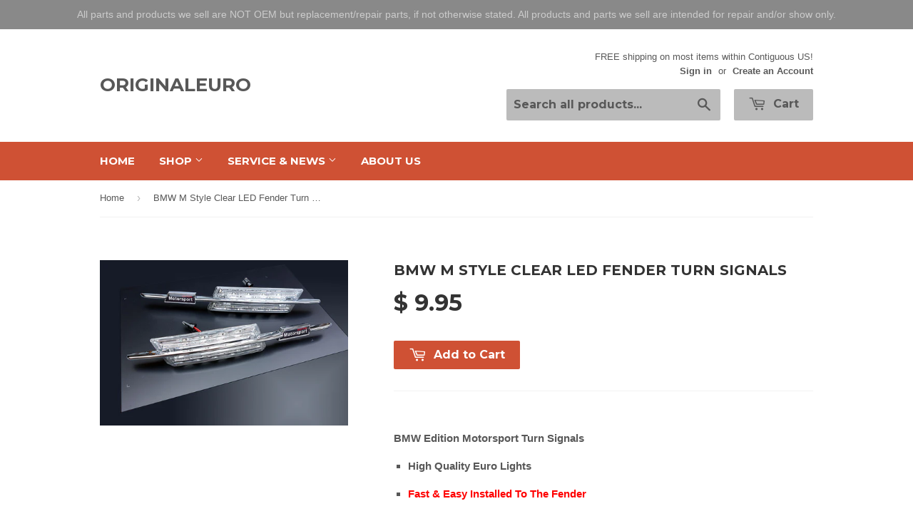

--- FILE ---
content_type: text/html; charset=utf-8
request_url: https://originaleuro.com/products/bmw-m-style-clear-led-fender-turn-signals
body_size: 17187
content:
<!doctype html>
<!--[if lt IE 7]><html class="no-js lt-ie9 lt-ie8 lt-ie7" lang="en"> <![endif]-->
<!--[if IE 7]><html class="no-js lt-ie9 lt-ie8" lang="en"> <![endif]-->
<!--[if IE 8]><html class="no-js lt-ie9" lang="en"> <![endif]-->
<!--[if IE 9 ]><html class="ie9 no-js"> <![endif]-->
<!--[if (gt IE 9)|!(IE)]><!--> <html class="no-touch no-js"> <!--<![endif]-->
<head>

  <!-- Basic page needs ================================================== -->
  <meta charset="utf-8">
  <meta http-equiv="X-UA-Compatible" content="IE=edge,chrome=1">

  

  <!-- Title and description ================================================== -->
  <title>
  BMW M Style Clear LED Fender Turn Signals &ndash; OriginalEuro
  </title>


  
    <meta name="description" content="  BMW Edition Motorsport Turn Signals High Quality Euro Lights Fast &amp;amp; Easy Installed To The Fender Plug and Play To The Fender   Enlarge Image! These lamps give your car an unmistakably authentic sport appearance. Easy installed by anybody to the fender. These indicators are clear plastic.  The lights are real EURO">
  

  <!-- Product meta ================================================== -->
  

  <meta property="og:type" content="product">
  <meta property="og:title" content="BMW M Style Clear LED Fender Turn Signals">
  <meta property="og:url" content="https://originaleuro.com/products/bmw-m-style-clear-led-fender-turn-signals">
  
  <meta property="og:image" content="http://originaleuro.com/cdn/shop/products/69543a42-cfcf-4870-8e9d-02ba1af16bb6_1024x1024.jpg?v=1571439024">
  <meta property="og:image:secure_url" content="https://originaleuro.com/cdn/shop/products/69543a42-cfcf-4870-8e9d-02ba1af16bb6_1024x1024.jpg?v=1571439024">
  
  <meta property="og:price:amount" content="9.95">
  <meta property="og:price:currency" content="USD">


  
    <meta property="og:description" content="  BMW Edition Motorsport Turn Signals High Quality Euro Lights Fast &amp;amp; Easy Installed To The Fender Plug and Play To The Fender   Enlarge Image! These lamps give your car an unmistakably authentic sport appearance. Easy installed by anybody to the fender. These indicators are clear plastic.  The lights are real EURO">
  

  <meta property="og:site_name" content="OriginalEuro">


  


<meta name="twitter:card" content="summary">


  <meta name="twitter:card" content="product">
  <meta name="twitter:title" content="BMW M Style Clear LED Fender Turn Signals">
  <meta name="twitter:description" content="
 
BMW Edition Motorsport Turn Signals


    
    High Quality Euro Lights
    
    
    
    Fast &amp;amp; Easy Installed To The Fender
    
    


    
    Plug and Play To The Fender
    
    

 
Enlarge Image! 


These lamps give your car an unmistakably authentic sport appearance.


Easy installed by anybody to the fender.

These indicators are clear plastic. 
The lights are real EURO and have an E-Mark.


These lights will fit:

BMW E82 (1 Series)
BMW E88 (1 Series)

BMW E90 (3 Series, NOT M3)
BMW E91 (3 Series, NOT M3)
BMW E92 (3 Series, NOT M3)
BMW E93 (3 Series, NOT M3)

BMW E60 (5 Series)
BMW E61 (5 Series)

">
  <meta name="twitter:image" content="https://originaleuro.com/cdn/shop/products/69543a42-cfcf-4870-8e9d-02ba1af16bb6_large.jpg?v=1571439024">
  <meta name="twitter:image:width" content="480">
  <meta name="twitter:image:height" content="480">



  <!-- Helpers ================================================== -->
  <link rel="canonical" href="https://originaleuro.com/products/bmw-m-style-clear-led-fender-turn-signals">
  <meta name="viewport" content="width=device-width,initial-scale=1">

  
  <!-- Ajaxify Cart Plugin ================================================== -->
  <link href="//originaleuro.com/cdn/shop/t/3/assets/ajaxify.scss.css?v=49046680068866721961475160444" rel="stylesheet" type="text/css" media="all" />
  

  <!-- CSS ================================================== -->
  <link href="//originaleuro.com/cdn/shop/t/3/assets/timber.scss.css?v=175531821276791547871674755403" rel="stylesheet" type="text/css" media="all" />
  

  
    
    
    <link href="//fonts.googleapis.com/css?family=Montserrat:700" rel="stylesheet" type="text/css" media="all" />
  


  



  <!-- Header hook for plugins ================================================== -->
  <script>window.performance && window.performance.mark && window.performance.mark('shopify.content_for_header.start');</script><meta id="shopify-digital-wallet" name="shopify-digital-wallet" content="/11938200/digital_wallets/dialog">
<meta name="shopify-checkout-api-token" content="9f01920fb497c3e052e922b06fa3f444">
<meta id="in-context-paypal-metadata" data-shop-id="11938200" data-venmo-supported="true" data-environment="production" data-locale="en_US" data-paypal-v4="true" data-currency="USD">
<link rel="alternate" type="application/json+oembed" href="https://originaleuro.com/products/bmw-m-style-clear-led-fender-turn-signals.oembed">
<script async="async" src="/checkouts/internal/preloads.js?locale=en-US"></script>
<link rel="preconnect" href="https://shop.app" crossorigin="anonymous">
<script async="async" src="https://shop.app/checkouts/internal/preloads.js?locale=en-US&shop_id=11938200" crossorigin="anonymous"></script>
<script id="apple-pay-shop-capabilities" type="application/json">{"shopId":11938200,"countryCode":"US","currencyCode":"USD","merchantCapabilities":["supports3DS"],"merchantId":"gid:\/\/shopify\/Shop\/11938200","merchantName":"OriginalEuro","requiredBillingContactFields":["postalAddress","email","phone"],"requiredShippingContactFields":["postalAddress","email","phone"],"shippingType":"shipping","supportedNetworks":["visa","masterCard","amex","discover","elo","jcb"],"total":{"type":"pending","label":"OriginalEuro","amount":"1.00"},"shopifyPaymentsEnabled":true,"supportsSubscriptions":true}</script>
<script id="shopify-features" type="application/json">{"accessToken":"9f01920fb497c3e052e922b06fa3f444","betas":["rich-media-storefront-analytics"],"domain":"originaleuro.com","predictiveSearch":true,"shopId":11938200,"locale":"en"}</script>
<script>var Shopify = Shopify || {};
Shopify.shop = "originaleuro.myshopify.com";
Shopify.locale = "en";
Shopify.currency = {"active":"USD","rate":"1.0"};
Shopify.country = "US";
Shopify.theme = {"name":"Supply Orange (CF5134)","id":103984903,"schema_name":null,"schema_version":null,"theme_store_id":679,"role":"main"};
Shopify.theme.handle = "null";
Shopify.theme.style = {"id":null,"handle":null};
Shopify.cdnHost = "originaleuro.com/cdn";
Shopify.routes = Shopify.routes || {};
Shopify.routes.root = "/";</script>
<script type="module">!function(o){(o.Shopify=o.Shopify||{}).modules=!0}(window);</script>
<script>!function(o){function n(){var o=[];function n(){o.push(Array.prototype.slice.apply(arguments))}return n.q=o,n}var t=o.Shopify=o.Shopify||{};t.loadFeatures=n(),t.autoloadFeatures=n()}(window);</script>
<script>
  window.ShopifyPay = window.ShopifyPay || {};
  window.ShopifyPay.apiHost = "shop.app\/pay";
  window.ShopifyPay.redirectState = null;
</script>
<script id="shop-js-analytics" type="application/json">{"pageType":"product"}</script>
<script defer="defer" async type="module" src="//originaleuro.com/cdn/shopifycloud/shop-js/modules/v2/client.init-shop-cart-sync_IZsNAliE.en.esm.js"></script>
<script defer="defer" async type="module" src="//originaleuro.com/cdn/shopifycloud/shop-js/modules/v2/chunk.common_0OUaOowp.esm.js"></script>
<script type="module">
  await import("//originaleuro.com/cdn/shopifycloud/shop-js/modules/v2/client.init-shop-cart-sync_IZsNAliE.en.esm.js");
await import("//originaleuro.com/cdn/shopifycloud/shop-js/modules/v2/chunk.common_0OUaOowp.esm.js");

  window.Shopify.SignInWithShop?.initShopCartSync?.({"fedCMEnabled":true,"windoidEnabled":true});

</script>
<script>
  window.Shopify = window.Shopify || {};
  if (!window.Shopify.featureAssets) window.Shopify.featureAssets = {};
  window.Shopify.featureAssets['shop-js'] = {"shop-cart-sync":["modules/v2/client.shop-cart-sync_DLOhI_0X.en.esm.js","modules/v2/chunk.common_0OUaOowp.esm.js"],"init-fed-cm":["modules/v2/client.init-fed-cm_C6YtU0w6.en.esm.js","modules/v2/chunk.common_0OUaOowp.esm.js"],"shop-button":["modules/v2/client.shop-button_BCMx7GTG.en.esm.js","modules/v2/chunk.common_0OUaOowp.esm.js"],"shop-cash-offers":["modules/v2/client.shop-cash-offers_BT26qb5j.en.esm.js","modules/v2/chunk.common_0OUaOowp.esm.js","modules/v2/chunk.modal_CGo_dVj3.esm.js"],"init-windoid":["modules/v2/client.init-windoid_B9PkRMql.en.esm.js","modules/v2/chunk.common_0OUaOowp.esm.js"],"init-shop-email-lookup-coordinator":["modules/v2/client.init-shop-email-lookup-coordinator_DZkqjsbU.en.esm.js","modules/v2/chunk.common_0OUaOowp.esm.js"],"shop-toast-manager":["modules/v2/client.shop-toast-manager_Di2EnuM7.en.esm.js","modules/v2/chunk.common_0OUaOowp.esm.js"],"shop-login-button":["modules/v2/client.shop-login-button_BtqW_SIO.en.esm.js","modules/v2/chunk.common_0OUaOowp.esm.js","modules/v2/chunk.modal_CGo_dVj3.esm.js"],"avatar":["modules/v2/client.avatar_BTnouDA3.en.esm.js"],"pay-button":["modules/v2/client.pay-button_CWa-C9R1.en.esm.js","modules/v2/chunk.common_0OUaOowp.esm.js"],"init-shop-cart-sync":["modules/v2/client.init-shop-cart-sync_IZsNAliE.en.esm.js","modules/v2/chunk.common_0OUaOowp.esm.js"],"init-customer-accounts":["modules/v2/client.init-customer-accounts_DenGwJTU.en.esm.js","modules/v2/client.shop-login-button_BtqW_SIO.en.esm.js","modules/v2/chunk.common_0OUaOowp.esm.js","modules/v2/chunk.modal_CGo_dVj3.esm.js"],"init-shop-for-new-customer-accounts":["modules/v2/client.init-shop-for-new-customer-accounts_JdHXxpS9.en.esm.js","modules/v2/client.shop-login-button_BtqW_SIO.en.esm.js","modules/v2/chunk.common_0OUaOowp.esm.js","modules/v2/chunk.modal_CGo_dVj3.esm.js"],"init-customer-accounts-sign-up":["modules/v2/client.init-customer-accounts-sign-up_D6__K_p8.en.esm.js","modules/v2/client.shop-login-button_BtqW_SIO.en.esm.js","modules/v2/chunk.common_0OUaOowp.esm.js","modules/v2/chunk.modal_CGo_dVj3.esm.js"],"checkout-modal":["modules/v2/client.checkout-modal_C_ZQDY6s.en.esm.js","modules/v2/chunk.common_0OUaOowp.esm.js","modules/v2/chunk.modal_CGo_dVj3.esm.js"],"shop-follow-button":["modules/v2/client.shop-follow-button_XetIsj8l.en.esm.js","modules/v2/chunk.common_0OUaOowp.esm.js","modules/v2/chunk.modal_CGo_dVj3.esm.js"],"lead-capture":["modules/v2/client.lead-capture_DvA72MRN.en.esm.js","modules/v2/chunk.common_0OUaOowp.esm.js","modules/v2/chunk.modal_CGo_dVj3.esm.js"],"shop-login":["modules/v2/client.shop-login_ClXNxyh6.en.esm.js","modules/v2/chunk.common_0OUaOowp.esm.js","modules/v2/chunk.modal_CGo_dVj3.esm.js"],"payment-terms":["modules/v2/client.payment-terms_CNlwjfZz.en.esm.js","modules/v2/chunk.common_0OUaOowp.esm.js","modules/v2/chunk.modal_CGo_dVj3.esm.js"]};
</script>
<script>(function() {
  var isLoaded = false;
  function asyncLoad() {
    if (isLoaded) return;
    isLoaded = true;
    var urls = ["\/\/shopify.privy.com\/widget.js?shop=originaleuro.myshopify.com","https:\/\/scripttags.justuno.com\/shopify_justuno_11938200_58229.js?shop=originaleuro.myshopify.com","https:\/\/chimpstatic.com\/mcjs-connected\/js\/users\/88ee90b2e19e4a05956b3327a\/12f22cf51f9fd2192fbdbf2f9.js?shop=originaleuro.myshopify.com","https:\/\/cdn.recovermycart.com\/scripts\/keepcart\/CartJS.min.js?shop=originaleuro.myshopify.com\u0026shop=originaleuro.myshopify.com","https:\/\/cdn.hextom.com\/js\/quickannouncementbar.js?shop=originaleuro.myshopify.com"];
    for (var i = 0; i < urls.length; i++) {
      var s = document.createElement('script');
      s.type = 'text/javascript';
      s.async = true;
      s.src = urls[i];
      var x = document.getElementsByTagName('script')[0];
      x.parentNode.insertBefore(s, x);
    }
  };
  if(window.attachEvent) {
    window.attachEvent('onload', asyncLoad);
  } else {
    window.addEventListener('load', asyncLoad, false);
  }
})();</script>
<script id="__st">var __st={"a":11938200,"offset":-18000,"reqid":"bcd4ae1d-8688-443b-bd94-e5919c785925-1768541426","pageurl":"originaleuro.com\/products\/bmw-m-style-clear-led-fender-turn-signals","u":"7f89138b54a9","p":"product","rtyp":"product","rid":7729870727};</script>
<script>window.ShopifyPaypalV4VisibilityTracking = true;</script>
<script id="captcha-bootstrap">!function(){'use strict';const t='contact',e='account',n='new_comment',o=[[t,t],['blogs',n],['comments',n],[t,'customer']],c=[[e,'customer_login'],[e,'guest_login'],[e,'recover_customer_password'],[e,'create_customer']],r=t=>t.map((([t,e])=>`form[action*='/${t}']:not([data-nocaptcha='true']) input[name='form_type'][value='${e}']`)).join(','),a=t=>()=>t?[...document.querySelectorAll(t)].map((t=>t.form)):[];function s(){const t=[...o],e=r(t);return a(e)}const i='password',u='form_key',d=['recaptcha-v3-token','g-recaptcha-response','h-captcha-response',i],f=()=>{try{return window.sessionStorage}catch{return}},m='__shopify_v',_=t=>t.elements[u];function p(t,e,n=!1){try{const o=window.sessionStorage,c=JSON.parse(o.getItem(e)),{data:r}=function(t){const{data:e,action:n}=t;return t[m]||n?{data:e,action:n}:{data:t,action:n}}(c);for(const[e,n]of Object.entries(r))t.elements[e]&&(t.elements[e].value=n);n&&o.removeItem(e)}catch(o){console.error('form repopulation failed',{error:o})}}const l='form_type',E='cptcha';function T(t){t.dataset[E]=!0}const w=window,h=w.document,L='Shopify',v='ce_forms',y='captcha';let A=!1;((t,e)=>{const n=(g='f06e6c50-85a8-45c8-87d0-21a2b65856fe',I='https://cdn.shopify.com/shopifycloud/storefront-forms-hcaptcha/ce_storefront_forms_captcha_hcaptcha.v1.5.2.iife.js',D={infoText:'Protected by hCaptcha',privacyText:'Privacy',termsText:'Terms'},(t,e,n)=>{const o=w[L][v],c=o.bindForm;if(c)return c(t,g,e,D).then(n);var r;o.q.push([[t,g,e,D],n]),r=I,A||(h.body.append(Object.assign(h.createElement('script'),{id:'captcha-provider',async:!0,src:r})),A=!0)});var g,I,D;w[L]=w[L]||{},w[L][v]=w[L][v]||{},w[L][v].q=[],w[L][y]=w[L][y]||{},w[L][y].protect=function(t,e){n(t,void 0,e),T(t)},Object.freeze(w[L][y]),function(t,e,n,w,h,L){const[v,y,A,g]=function(t,e,n){const i=e?o:[],u=t?c:[],d=[...i,...u],f=r(d),m=r(i),_=r(d.filter((([t,e])=>n.includes(e))));return[a(f),a(m),a(_),s()]}(w,h,L),I=t=>{const e=t.target;return e instanceof HTMLFormElement?e:e&&e.form},D=t=>v().includes(t);t.addEventListener('submit',(t=>{const e=I(t);if(!e)return;const n=D(e)&&!e.dataset.hcaptchaBound&&!e.dataset.recaptchaBound,o=_(e),c=g().includes(e)&&(!o||!o.value);(n||c)&&t.preventDefault(),c&&!n&&(function(t){try{if(!f())return;!function(t){const e=f();if(!e)return;const n=_(t);if(!n)return;const o=n.value;o&&e.removeItem(o)}(t);const e=Array.from(Array(32),(()=>Math.random().toString(36)[2])).join('');!function(t,e){_(t)||t.append(Object.assign(document.createElement('input'),{type:'hidden',name:u})),t.elements[u].value=e}(t,e),function(t,e){const n=f();if(!n)return;const o=[...t.querySelectorAll(`input[type='${i}']`)].map((({name:t})=>t)),c=[...d,...o],r={};for(const[a,s]of new FormData(t).entries())c.includes(a)||(r[a]=s);n.setItem(e,JSON.stringify({[m]:1,action:t.action,data:r}))}(t,e)}catch(e){console.error('failed to persist form',e)}}(e),e.submit())}));const S=(t,e)=>{t&&!t.dataset[E]&&(n(t,e.some((e=>e===t))),T(t))};for(const o of['focusin','change'])t.addEventListener(o,(t=>{const e=I(t);D(e)&&S(e,y())}));const B=e.get('form_key'),M=e.get(l),P=B&&M;t.addEventListener('DOMContentLoaded',(()=>{const t=y();if(P)for(const e of t)e.elements[l].value===M&&p(e,B);[...new Set([...A(),...v().filter((t=>'true'===t.dataset.shopifyCaptcha))])].forEach((e=>S(e,t)))}))}(h,new URLSearchParams(w.location.search),n,t,e,['guest_login'])})(!0,!0)}();</script>
<script integrity="sha256-4kQ18oKyAcykRKYeNunJcIwy7WH5gtpwJnB7kiuLZ1E=" data-source-attribution="shopify.loadfeatures" defer="defer" src="//originaleuro.com/cdn/shopifycloud/storefront/assets/storefront/load_feature-a0a9edcb.js" crossorigin="anonymous"></script>
<script crossorigin="anonymous" defer="defer" src="//originaleuro.com/cdn/shopifycloud/storefront/assets/shopify_pay/storefront-65b4c6d7.js?v=20250812"></script>
<script data-source-attribution="shopify.dynamic_checkout.dynamic.init">var Shopify=Shopify||{};Shopify.PaymentButton=Shopify.PaymentButton||{isStorefrontPortableWallets:!0,init:function(){window.Shopify.PaymentButton.init=function(){};var t=document.createElement("script");t.src="https://originaleuro.com/cdn/shopifycloud/portable-wallets/latest/portable-wallets.en.js",t.type="module",document.head.appendChild(t)}};
</script>
<script data-source-attribution="shopify.dynamic_checkout.buyer_consent">
  function portableWalletsHideBuyerConsent(e){var t=document.getElementById("shopify-buyer-consent"),n=document.getElementById("shopify-subscription-policy-button");t&&n&&(t.classList.add("hidden"),t.setAttribute("aria-hidden","true"),n.removeEventListener("click",e))}function portableWalletsShowBuyerConsent(e){var t=document.getElementById("shopify-buyer-consent"),n=document.getElementById("shopify-subscription-policy-button");t&&n&&(t.classList.remove("hidden"),t.removeAttribute("aria-hidden"),n.addEventListener("click",e))}window.Shopify?.PaymentButton&&(window.Shopify.PaymentButton.hideBuyerConsent=portableWalletsHideBuyerConsent,window.Shopify.PaymentButton.showBuyerConsent=portableWalletsShowBuyerConsent);
</script>
<script data-source-attribution="shopify.dynamic_checkout.cart.bootstrap">document.addEventListener("DOMContentLoaded",(function(){function t(){return document.querySelector("shopify-accelerated-checkout-cart, shopify-accelerated-checkout")}if(t())Shopify.PaymentButton.init();else{new MutationObserver((function(e,n){t()&&(Shopify.PaymentButton.init(),n.disconnect())})).observe(document.body,{childList:!0,subtree:!0})}}));
</script>
<script id='scb4127' type='text/javascript' async='' src='https://originaleuro.com/cdn/shopifycloud/privacy-banner/storefront-banner.js'></script><link id="shopify-accelerated-checkout-styles" rel="stylesheet" media="screen" href="https://originaleuro.com/cdn/shopifycloud/portable-wallets/latest/accelerated-checkout-backwards-compat.css" crossorigin="anonymous">
<style id="shopify-accelerated-checkout-cart">
        #shopify-buyer-consent {
  margin-top: 1em;
  display: inline-block;
  width: 100%;
}

#shopify-buyer-consent.hidden {
  display: none;
}

#shopify-subscription-policy-button {
  background: none;
  border: none;
  padding: 0;
  text-decoration: underline;
  font-size: inherit;
  cursor: pointer;
}

#shopify-subscription-policy-button::before {
  box-shadow: none;
}

      </style>

<script>window.performance && window.performance.mark && window.performance.mark('shopify.content_for_header.end');</script>

  

<!--[if lt IE 9]>
<script src="//cdnjs.cloudflare.com/ajax/libs/html5shiv/3.7.2/html5shiv.min.js" type="text/javascript"></script>
<script src="//originaleuro.com/cdn/shop/t/3/assets/respond.min.js?v=52248677837542619231457575035" type="text/javascript"></script>
<link href="//originaleuro.com/cdn/shop/t/3/assets/respond-proxy.html" id="respond-proxy" rel="respond-proxy" />
<link href="//originaleuro.com/search?q=44c9762166d920b35a6b27fb95aed0f6" id="respond-redirect" rel="respond-redirect" />
<script src="//originaleuro.com/search?q=44c9762166d920b35a6b27fb95aed0f6" type="text/javascript"></script>
<![endif]-->
<!--[if (lte IE 9) ]><script src="//originaleuro.com/cdn/shop/t/3/assets/match-media.min.js?v=159635276924582161481457575034" type="text/javascript"></script><![endif]-->


  
  

  <script src="//ajax.googleapis.com/ajax/libs/jquery/1.11.0/jquery.min.js" type="text/javascript"></script>
  <script src="//originaleuro.com/cdn/shop/t/3/assets/modernizr.min.js?v=26620055551102246001457575034" type="text/javascript"></script>

<link href="https://monorail-edge.shopifysvc.com" rel="dns-prefetch">
<script>(function(){if ("sendBeacon" in navigator && "performance" in window) {try {var session_token_from_headers = performance.getEntriesByType('navigation')[0].serverTiming.find(x => x.name == '_s').description;} catch {var session_token_from_headers = undefined;}var session_cookie_matches = document.cookie.match(/_shopify_s=([^;]*)/);var session_token_from_cookie = session_cookie_matches && session_cookie_matches.length === 2 ? session_cookie_matches[1] : "";var session_token = session_token_from_headers || session_token_from_cookie || "";function handle_abandonment_event(e) {var entries = performance.getEntries().filter(function(entry) {return /monorail-edge.shopifysvc.com/.test(entry.name);});if (!window.abandonment_tracked && entries.length === 0) {window.abandonment_tracked = true;var currentMs = Date.now();var navigation_start = performance.timing.navigationStart;var payload = {shop_id: 11938200,url: window.location.href,navigation_start,duration: currentMs - navigation_start,session_token,page_type: "product"};window.navigator.sendBeacon("https://monorail-edge.shopifysvc.com/v1/produce", JSON.stringify({schema_id: "online_store_buyer_site_abandonment/1.1",payload: payload,metadata: {event_created_at_ms: currentMs,event_sent_at_ms: currentMs}}));}}window.addEventListener('pagehide', handle_abandonment_event);}}());</script>
<script id="web-pixels-manager-setup">(function e(e,d,r,n,o){if(void 0===o&&(o={}),!Boolean(null===(a=null===(i=window.Shopify)||void 0===i?void 0:i.analytics)||void 0===a?void 0:a.replayQueue)){var i,a;window.Shopify=window.Shopify||{};var t=window.Shopify;t.analytics=t.analytics||{};var s=t.analytics;s.replayQueue=[],s.publish=function(e,d,r){return s.replayQueue.push([e,d,r]),!0};try{self.performance.mark("wpm:start")}catch(e){}var l=function(){var e={modern:/Edge?\/(1{2}[4-9]|1[2-9]\d|[2-9]\d{2}|\d{4,})\.\d+(\.\d+|)|Firefox\/(1{2}[4-9]|1[2-9]\d|[2-9]\d{2}|\d{4,})\.\d+(\.\d+|)|Chrom(ium|e)\/(9{2}|\d{3,})\.\d+(\.\d+|)|(Maci|X1{2}).+ Version\/(15\.\d+|(1[6-9]|[2-9]\d|\d{3,})\.\d+)([,.]\d+|)( \(\w+\)|)( Mobile\/\w+|) Safari\/|Chrome.+OPR\/(9{2}|\d{3,})\.\d+\.\d+|(CPU[ +]OS|iPhone[ +]OS|CPU[ +]iPhone|CPU IPhone OS|CPU iPad OS)[ +]+(15[._]\d+|(1[6-9]|[2-9]\d|\d{3,})[._]\d+)([._]\d+|)|Android:?[ /-](13[3-9]|1[4-9]\d|[2-9]\d{2}|\d{4,})(\.\d+|)(\.\d+|)|Android.+Firefox\/(13[5-9]|1[4-9]\d|[2-9]\d{2}|\d{4,})\.\d+(\.\d+|)|Android.+Chrom(ium|e)\/(13[3-9]|1[4-9]\d|[2-9]\d{2}|\d{4,})\.\d+(\.\d+|)|SamsungBrowser\/([2-9]\d|\d{3,})\.\d+/,legacy:/Edge?\/(1[6-9]|[2-9]\d|\d{3,})\.\d+(\.\d+|)|Firefox\/(5[4-9]|[6-9]\d|\d{3,})\.\d+(\.\d+|)|Chrom(ium|e)\/(5[1-9]|[6-9]\d|\d{3,})\.\d+(\.\d+|)([\d.]+$|.*Safari\/(?![\d.]+ Edge\/[\d.]+$))|(Maci|X1{2}).+ Version\/(10\.\d+|(1[1-9]|[2-9]\d|\d{3,})\.\d+)([,.]\d+|)( \(\w+\)|)( Mobile\/\w+|) Safari\/|Chrome.+OPR\/(3[89]|[4-9]\d|\d{3,})\.\d+\.\d+|(CPU[ +]OS|iPhone[ +]OS|CPU[ +]iPhone|CPU IPhone OS|CPU iPad OS)[ +]+(10[._]\d+|(1[1-9]|[2-9]\d|\d{3,})[._]\d+)([._]\d+|)|Android:?[ /-](13[3-9]|1[4-9]\d|[2-9]\d{2}|\d{4,})(\.\d+|)(\.\d+|)|Mobile Safari.+OPR\/([89]\d|\d{3,})\.\d+\.\d+|Android.+Firefox\/(13[5-9]|1[4-9]\d|[2-9]\d{2}|\d{4,})\.\d+(\.\d+|)|Android.+Chrom(ium|e)\/(13[3-9]|1[4-9]\d|[2-9]\d{2}|\d{4,})\.\d+(\.\d+|)|Android.+(UC? ?Browser|UCWEB|U3)[ /]?(15\.([5-9]|\d{2,})|(1[6-9]|[2-9]\d|\d{3,})\.\d+)\.\d+|SamsungBrowser\/(5\.\d+|([6-9]|\d{2,})\.\d+)|Android.+MQ{2}Browser\/(14(\.(9|\d{2,})|)|(1[5-9]|[2-9]\d|\d{3,})(\.\d+|))(\.\d+|)|K[Aa][Ii]OS\/(3\.\d+|([4-9]|\d{2,})\.\d+)(\.\d+|)/},d=e.modern,r=e.legacy,n=navigator.userAgent;return n.match(d)?"modern":n.match(r)?"legacy":"unknown"}(),u="modern"===l?"modern":"legacy",c=(null!=n?n:{modern:"",legacy:""})[u],f=function(e){return[e.baseUrl,"/wpm","/b",e.hashVersion,"modern"===e.buildTarget?"m":"l",".js"].join("")}({baseUrl:d,hashVersion:r,buildTarget:u}),m=function(e){var d=e.version,r=e.bundleTarget,n=e.surface,o=e.pageUrl,i=e.monorailEndpoint;return{emit:function(e){var a=e.status,t=e.errorMsg,s=(new Date).getTime(),l=JSON.stringify({metadata:{event_sent_at_ms:s},events:[{schema_id:"web_pixels_manager_load/3.1",payload:{version:d,bundle_target:r,page_url:o,status:a,surface:n,error_msg:t},metadata:{event_created_at_ms:s}}]});if(!i)return console&&console.warn&&console.warn("[Web Pixels Manager] No Monorail endpoint provided, skipping logging."),!1;try{return self.navigator.sendBeacon.bind(self.navigator)(i,l)}catch(e){}var u=new XMLHttpRequest;try{return u.open("POST",i,!0),u.setRequestHeader("Content-Type","text/plain"),u.send(l),!0}catch(e){return console&&console.warn&&console.warn("[Web Pixels Manager] Got an unhandled error while logging to Monorail."),!1}}}}({version:r,bundleTarget:l,surface:e.surface,pageUrl:self.location.href,monorailEndpoint:e.monorailEndpoint});try{o.browserTarget=l,function(e){var d=e.src,r=e.async,n=void 0===r||r,o=e.onload,i=e.onerror,a=e.sri,t=e.scriptDataAttributes,s=void 0===t?{}:t,l=document.createElement("script"),u=document.querySelector("head"),c=document.querySelector("body");if(l.async=n,l.src=d,a&&(l.integrity=a,l.crossOrigin="anonymous"),s)for(var f in s)if(Object.prototype.hasOwnProperty.call(s,f))try{l.dataset[f]=s[f]}catch(e){}if(o&&l.addEventListener("load",o),i&&l.addEventListener("error",i),u)u.appendChild(l);else{if(!c)throw new Error("Did not find a head or body element to append the script");c.appendChild(l)}}({src:f,async:!0,onload:function(){if(!function(){var e,d;return Boolean(null===(d=null===(e=window.Shopify)||void 0===e?void 0:e.analytics)||void 0===d?void 0:d.initialized)}()){var d=window.webPixelsManager.init(e)||void 0;if(d){var r=window.Shopify.analytics;r.replayQueue.forEach((function(e){var r=e[0],n=e[1],o=e[2];d.publishCustomEvent(r,n,o)})),r.replayQueue=[],r.publish=d.publishCustomEvent,r.visitor=d.visitor,r.initialized=!0}}},onerror:function(){return m.emit({status:"failed",errorMsg:"".concat(f," has failed to load")})},sri:function(e){var d=/^sha384-[A-Za-z0-9+/=]+$/;return"string"==typeof e&&d.test(e)}(c)?c:"",scriptDataAttributes:o}),m.emit({status:"loading"})}catch(e){m.emit({status:"failed",errorMsg:(null==e?void 0:e.message)||"Unknown error"})}}})({shopId: 11938200,storefrontBaseUrl: "https://originaleuro.com",extensionsBaseUrl: "https://extensions.shopifycdn.com/cdn/shopifycloud/web-pixels-manager",monorailEndpoint: "https://monorail-edge.shopifysvc.com/unstable/produce_batch",surface: "storefront-renderer",enabledBetaFlags: ["2dca8a86"],webPixelsConfigList: [{"id":"shopify-app-pixel","configuration":"{}","eventPayloadVersion":"v1","runtimeContext":"STRICT","scriptVersion":"0450","apiClientId":"shopify-pixel","type":"APP","privacyPurposes":["ANALYTICS","MARKETING"]},{"id":"shopify-custom-pixel","eventPayloadVersion":"v1","runtimeContext":"LAX","scriptVersion":"0450","apiClientId":"shopify-pixel","type":"CUSTOM","privacyPurposes":["ANALYTICS","MARKETING"]}],isMerchantRequest: false,initData: {"shop":{"name":"OriginalEuro","paymentSettings":{"currencyCode":"USD"},"myshopifyDomain":"originaleuro.myshopify.com","countryCode":"US","storefrontUrl":"https:\/\/originaleuro.com"},"customer":null,"cart":null,"checkout":null,"productVariants":[{"price":{"amount":9.95,"currencyCode":"USD"},"product":{"title":"BMW M Style Clear LED Fender Turn Signals","vendor":"Vinstar","id":"7729870727","untranslatedTitle":"BMW M Style Clear LED Fender Turn Signals","url":"\/products\/bmw-m-style-clear-led-fender-turn-signals","type":"Misc"},"id":"24463385863","image":{"src":"\/\/originaleuro.com\/cdn\/shop\/products\/69543a42-cfcf-4870-8e9d-02ba1af16bb6.jpg?v=1571439024"},"sku":"1434001","title":"Default Title","untranslatedTitle":"Default Title"}],"purchasingCompany":null},},"https://originaleuro.com/cdn","fcfee988w5aeb613cpc8e4bc33m6693e112",{"modern":"","legacy":""},{"shopId":"11938200","storefrontBaseUrl":"https:\/\/originaleuro.com","extensionBaseUrl":"https:\/\/extensions.shopifycdn.com\/cdn\/shopifycloud\/web-pixels-manager","surface":"storefront-renderer","enabledBetaFlags":"[\"2dca8a86\"]","isMerchantRequest":"false","hashVersion":"fcfee988w5aeb613cpc8e4bc33m6693e112","publish":"custom","events":"[[\"page_viewed\",{}],[\"product_viewed\",{\"productVariant\":{\"price\":{\"amount\":9.95,\"currencyCode\":\"USD\"},\"product\":{\"title\":\"BMW M Style Clear LED Fender Turn Signals\",\"vendor\":\"Vinstar\",\"id\":\"7729870727\",\"untranslatedTitle\":\"BMW M Style Clear LED Fender Turn Signals\",\"url\":\"\/products\/bmw-m-style-clear-led-fender-turn-signals\",\"type\":\"Misc\"},\"id\":\"24463385863\",\"image\":{\"src\":\"\/\/originaleuro.com\/cdn\/shop\/products\/69543a42-cfcf-4870-8e9d-02ba1af16bb6.jpg?v=1571439024\"},\"sku\":\"1434001\",\"title\":\"Default Title\",\"untranslatedTitle\":\"Default Title\"}}]]"});</script><script>
  window.ShopifyAnalytics = window.ShopifyAnalytics || {};
  window.ShopifyAnalytics.meta = window.ShopifyAnalytics.meta || {};
  window.ShopifyAnalytics.meta.currency = 'USD';
  var meta = {"product":{"id":7729870727,"gid":"gid:\/\/shopify\/Product\/7729870727","vendor":"Vinstar","type":"Misc","handle":"bmw-m-style-clear-led-fender-turn-signals","variants":[{"id":24463385863,"price":995,"name":"BMW M Style Clear LED Fender Turn Signals","public_title":null,"sku":"1434001"}],"remote":false},"page":{"pageType":"product","resourceType":"product","resourceId":7729870727,"requestId":"bcd4ae1d-8688-443b-bd94-e5919c785925-1768541426"}};
  for (var attr in meta) {
    window.ShopifyAnalytics.meta[attr] = meta[attr];
  }
</script>
<script class="analytics">
  (function () {
    var customDocumentWrite = function(content) {
      var jquery = null;

      if (window.jQuery) {
        jquery = window.jQuery;
      } else if (window.Checkout && window.Checkout.$) {
        jquery = window.Checkout.$;
      }

      if (jquery) {
        jquery('body').append(content);
      }
    };

    var hasLoggedConversion = function(token) {
      if (token) {
        return document.cookie.indexOf('loggedConversion=' + token) !== -1;
      }
      return false;
    }

    var setCookieIfConversion = function(token) {
      if (token) {
        var twoMonthsFromNow = new Date(Date.now());
        twoMonthsFromNow.setMonth(twoMonthsFromNow.getMonth() + 2);

        document.cookie = 'loggedConversion=' + token + '; expires=' + twoMonthsFromNow;
      }
    }

    var trekkie = window.ShopifyAnalytics.lib = window.trekkie = window.trekkie || [];
    if (trekkie.integrations) {
      return;
    }
    trekkie.methods = [
      'identify',
      'page',
      'ready',
      'track',
      'trackForm',
      'trackLink'
    ];
    trekkie.factory = function(method) {
      return function() {
        var args = Array.prototype.slice.call(arguments);
        args.unshift(method);
        trekkie.push(args);
        return trekkie;
      };
    };
    for (var i = 0; i < trekkie.methods.length; i++) {
      var key = trekkie.methods[i];
      trekkie[key] = trekkie.factory(key);
    }
    trekkie.load = function(config) {
      trekkie.config = config || {};
      trekkie.config.initialDocumentCookie = document.cookie;
      var first = document.getElementsByTagName('script')[0];
      var script = document.createElement('script');
      script.type = 'text/javascript';
      script.onerror = function(e) {
        var scriptFallback = document.createElement('script');
        scriptFallback.type = 'text/javascript';
        scriptFallback.onerror = function(error) {
                var Monorail = {
      produce: function produce(monorailDomain, schemaId, payload) {
        var currentMs = new Date().getTime();
        var event = {
          schema_id: schemaId,
          payload: payload,
          metadata: {
            event_created_at_ms: currentMs,
            event_sent_at_ms: currentMs
          }
        };
        return Monorail.sendRequest("https://" + monorailDomain + "/v1/produce", JSON.stringify(event));
      },
      sendRequest: function sendRequest(endpointUrl, payload) {
        // Try the sendBeacon API
        if (window && window.navigator && typeof window.navigator.sendBeacon === 'function' && typeof window.Blob === 'function' && !Monorail.isIos12()) {
          var blobData = new window.Blob([payload], {
            type: 'text/plain'
          });

          if (window.navigator.sendBeacon(endpointUrl, blobData)) {
            return true;
          } // sendBeacon was not successful

        } // XHR beacon

        var xhr = new XMLHttpRequest();

        try {
          xhr.open('POST', endpointUrl);
          xhr.setRequestHeader('Content-Type', 'text/plain');
          xhr.send(payload);
        } catch (e) {
          console.log(e);
        }

        return false;
      },
      isIos12: function isIos12() {
        return window.navigator.userAgent.lastIndexOf('iPhone; CPU iPhone OS 12_') !== -1 || window.navigator.userAgent.lastIndexOf('iPad; CPU OS 12_') !== -1;
      }
    };
    Monorail.produce('monorail-edge.shopifysvc.com',
      'trekkie_storefront_load_errors/1.1',
      {shop_id: 11938200,
      theme_id: 103984903,
      app_name: "storefront",
      context_url: window.location.href,
      source_url: "//originaleuro.com/cdn/s/trekkie.storefront.cd680fe47e6c39ca5d5df5f0a32d569bc48c0f27.min.js"});

        };
        scriptFallback.async = true;
        scriptFallback.src = '//originaleuro.com/cdn/s/trekkie.storefront.cd680fe47e6c39ca5d5df5f0a32d569bc48c0f27.min.js';
        first.parentNode.insertBefore(scriptFallback, first);
      };
      script.async = true;
      script.src = '//originaleuro.com/cdn/s/trekkie.storefront.cd680fe47e6c39ca5d5df5f0a32d569bc48c0f27.min.js';
      first.parentNode.insertBefore(script, first);
    };
    trekkie.load(
      {"Trekkie":{"appName":"storefront","development":false,"defaultAttributes":{"shopId":11938200,"isMerchantRequest":null,"themeId":103984903,"themeCityHash":"4735790434712107997","contentLanguage":"en","currency":"USD","eventMetadataId":"94ab5226-d845-4312-9db8-0592681e4aab"},"isServerSideCookieWritingEnabled":true,"monorailRegion":"shop_domain","enabledBetaFlags":["65f19447"]},"Session Attribution":{},"S2S":{"facebookCapiEnabled":false,"source":"trekkie-storefront-renderer","apiClientId":580111}}
    );

    var loaded = false;
    trekkie.ready(function() {
      if (loaded) return;
      loaded = true;

      window.ShopifyAnalytics.lib = window.trekkie;

      var originalDocumentWrite = document.write;
      document.write = customDocumentWrite;
      try { window.ShopifyAnalytics.merchantGoogleAnalytics.call(this); } catch(error) {};
      document.write = originalDocumentWrite;

      window.ShopifyAnalytics.lib.page(null,{"pageType":"product","resourceType":"product","resourceId":7729870727,"requestId":"bcd4ae1d-8688-443b-bd94-e5919c785925-1768541426","shopifyEmitted":true});

      var match = window.location.pathname.match(/checkouts\/(.+)\/(thank_you|post_purchase)/)
      var token = match? match[1]: undefined;
      if (!hasLoggedConversion(token)) {
        setCookieIfConversion(token);
        window.ShopifyAnalytics.lib.track("Viewed Product",{"currency":"USD","variantId":24463385863,"productId":7729870727,"productGid":"gid:\/\/shopify\/Product\/7729870727","name":"BMW M Style Clear LED Fender Turn Signals","price":"9.95","sku":"1434001","brand":"Vinstar","variant":null,"category":"Misc","nonInteraction":true,"remote":false},undefined,undefined,{"shopifyEmitted":true});
      window.ShopifyAnalytics.lib.track("monorail:\/\/trekkie_storefront_viewed_product\/1.1",{"currency":"USD","variantId":24463385863,"productId":7729870727,"productGid":"gid:\/\/shopify\/Product\/7729870727","name":"BMW M Style Clear LED Fender Turn Signals","price":"9.95","sku":"1434001","brand":"Vinstar","variant":null,"category":"Misc","nonInteraction":true,"remote":false,"referer":"https:\/\/originaleuro.com\/products\/bmw-m-style-clear-led-fender-turn-signals"});
      }
    });


        var eventsListenerScript = document.createElement('script');
        eventsListenerScript.async = true;
        eventsListenerScript.src = "//originaleuro.com/cdn/shopifycloud/storefront/assets/shop_events_listener-3da45d37.js";
        document.getElementsByTagName('head')[0].appendChild(eventsListenerScript);

})();</script>
<script
  defer
  src="https://originaleuro.com/cdn/shopifycloud/perf-kit/shopify-perf-kit-3.0.3.min.js"
  data-application="storefront-renderer"
  data-shop-id="11938200"
  data-render-region="gcp-us-central1"
  data-page-type="product"
  data-theme-instance-id="103984903"
  data-theme-name=""
  data-theme-version=""
  data-monorail-region="shop_domain"
  data-resource-timing-sampling-rate="10"
  data-shs="true"
  data-shs-beacon="true"
  data-shs-export-with-fetch="true"
  data-shs-logs-sample-rate="1"
  data-shs-beacon-endpoint="https://originaleuro.com/api/collect"
></script>
</head>

<body id="bmw-m-style-clear-led-fender-turn-signals" class="template-product" >
<div id="qab_placeholder"></div>
  <header class="site-header" role="banner">
    <div class="wrapper">

      <div class="grid--full">
        <div class="grid-item large--one-half">
          
            <div class="h1 header-logo" itemscope itemtype="http://schema.org/Organization">
          
            
              <a href="/" itemprop="url">OriginalEuro</a>
            
          
            </div>
          
        </div>

        <div class="grid-item large--one-half text-center large--text-right">
          
            <div class="site-header--text-links">
              
                FREE shipping on most items within Contiguous US!
              

              
                <span class="site-header--meta-links medium-down--hide">
                  
                    <a href="/account/login" id="customer_login_link">Sign in</a>
                    
                    <span class="site-header--spacer">or</span>
                    <a href="/account/register" id="customer_register_link">Create an Account</a>
                    
                  
                </span>
              
            </div>

            <br class="medium-down--hide">
          

          <form action="/search" method="get" class="search-bar" role="search">
  <input type="hidden" name="type" value="product">

  <input type="search" name="q" value="" placeholder="Search all products..." aria-label="Search all products...">
  <button type="submit" class="search-bar--submit icon-fallback-text">
    <span class="icon icon-search" aria-hidden="true"></span>
    <span class="fallback-text">Search</span>
  </button>
</form>


          <a href="/cart" class="header-cart-btn cart-toggle">
            <span class="icon icon-cart"></span>
            Cart <span class="cart-count cart-badge--desktop hidden-count">0</span>
          </a>
        </div>
      </div>

    </div>
  </header>

  <nav class="nav-bar" role="navigation">
    <div class="wrapper">
      <form action="/search" method="get" class="search-bar" role="search">
  <input type="hidden" name="type" value="product">

  <input type="search" name="q" value="" placeholder="Search all products..." aria-label="Search all products...">
  <button type="submit" class="search-bar--submit icon-fallback-text">
    <span class="icon icon-search" aria-hidden="true"></span>
    <span class="fallback-text">Search</span>
  </button>
</form>

      <ul class="site-nav" id="accessibleNav">
  
  
    
    
      <li >
        <a href="/">Home</a>
      </li>
    
  
    
    
      <li class="site-nav--has-dropdown" aria-haspopup="true">
        <a href="/collections/all">
          Shop
          <span class="icon-fallback-text">
            <span class="icon icon-arrow-down" aria-hidden="true"></span>
          </span>
        </a>
        <ul class="site-nav--dropdown">
          
            <li ><a href="/collections/audi">Audi</a></li>
          
            <li ><a href="/collections/bmw">BMW</a></li>
          
            <li ><a href="/collections/mercedes-benz">Mercedes</a></li>
          
            <li ><a href="/collections/mini">Mini</a></li>
          
            <li ><a href="/collections/porsche">Porsche</a></li>
          
            <li ><a href="/collections/vw">Volkswagen</a></li>
          
            <li ><a href="/collections/others">Others</a></li>
          
            <li ><a href="/collections/gift-cards">Gift Cards</a></li>
          
        </ul>
      </li>
    
  
    
    
      <li class="site-nav--has-dropdown" aria-haspopup="true">
        <a href="/pages/service-news-faq">
          Service & News
          <span class="icon-fallback-text">
            <span class="icon icon-arrow-down" aria-hidden="true"></span>
          </span>
        </a>
        <ul class="site-nav--dropdown">
          
            <li ><a href="/collections/gift-cards">Gift Cards</a></li>
          
            <li ><a href="/pages/faq-frequently-asked-questions">FAQ</a></li>
          
            <li ><a href="/blogs/news">News</a></li>
          
            <li ><a href="/pages/welcome-to-installation-support">Help</a></li>
          
            <li ><a href="/pages/newsletter">Newsletter</a></li>
          
        </ul>
      </li>
    
  
    
    
      <li >
        <a href="/pages/about-us-1">About us</a>
      </li>
    
  

  
    
      <li class="customer-navlink large--hide"><a href="/account/login" id="customer_login_link">Sign in</a></li>
      
      <li class="customer-navlink large--hide"><a href="/account/register" id="customer_register_link">Create an Account</a></li>
      
    
  
</ul>

    </div>
  </nav>

  <div id="mobileNavBar">
    <div class="display-table-cell">
      <a class="menu-toggle mobileNavBar-link"><span class="icon icon-hamburger"></span>Menu</a>
    </div>
    <div class="display-table-cell">
      <a href="/cart" class="cart-toggle mobileNavBar-link">
        <span class="icon icon-cart"></span>
        Cart <span class="cart-count hidden-count">0</span>
      </a>
    </div>
  </div>

  <main class="wrapper main-content" role="main">

    



<nav class="breadcrumb" role="navigation" aria-label="breadcrumbs">
  <a href="/" title="Back to the frontpage">Home</a>

  

    
    <span class="divider" aria-hidden="true">&rsaquo;</span>
    <span class="breadcrumb--truncate">BMW M Style Clear LED Fender Turn Signals</span>

  
</nav>



<div class="grid" itemscope itemtype="http://schema.org/Product">
  <meta itemprop="url" content="https://originaleuro.com/products/bmw-m-style-clear-led-fender-turn-signals">
  <meta itemprop="image" content="//originaleuro.com/cdn/shop/products/69543a42-cfcf-4870-8e9d-02ba1af16bb6_grande.jpg?v=1571439024">

  <div class="grid-item large--two-fifths">
    <div class="grid">
      <div class="grid-item large--eleven-twelfths text-center">
        <div class="product-photo-container" id="productPhoto">
          
          <img id="productPhotoImg" src="//originaleuro.com/cdn/shop/products/69543a42-cfcf-4870-8e9d-02ba1af16bb6_large.jpg?v=1571439024" alt="BMW M Style Clear LED Fender Turn Signals"  data-zoom="//originaleuro.com/cdn/shop/products/69543a42-cfcf-4870-8e9d-02ba1af16bb6_1024x1024.jpg?v=1571439024">
        </div>
        

      </div>
    </div>

  </div>

  <div class="grid-item large--three-fifths">

    <h2 itemprop="name">BMW M Style Clear LED Fender Turn Signals</h2>

    

    <div itemprop="offers" itemscope itemtype="http://schema.org/Offer">

      

      <meta itemprop="priceCurrency" content="USD">
      <meta itemprop="price" content="9.95">

      <ul class="inline-list product-meta">
        <li>
          <span id="productPrice" class="h1">
            







<small>$ 9.95</small>

          </span>
        </li>
        
        
      </ul>

      <hr id="variantBreak" class="hr--clear hr--small">

      <link itemprop="availability" href="http://schema.org/InStock">

      <form action="/cart/add" method="post" enctype="multipart/form-data" id="addToCartForm">
        <select name="id" id="productSelect" class="product-variants">
          
            

              <option  selected="selected"  data-sku="1434001" value="24463385863">Default Title - $ 9.95 USD</option>

            
          
        </select>

        

        <button type="submit" name="add" id="addToCart" class="btn">
          <span class="icon icon-cart"></span>
          <span id="addToCartText">Add to Cart</span>
        </button>
        
      </form>
      <div id="iStock-wrapper" style="display:none;">
	<h2>Out Of Stock!</h2>
	<p id="iStock-notifyTxt">We will notify you when this product becomes available.</p>
	<div id="iStock-availability" style="display:none">
		<label>Availability Date: </label>
		<span></span>
	</div>
	<div id="iStock-fields">
		<input type="text" id="iStock-email-id" name="iStock-email-id" placeholder="Email Address" value="" />
		<input type="hidden" id="iStock-product" name="iStock-product" value="BMW M Style Clear LED Fender Turn Signals" />
		<input type="button" id="iStock-notify-btn" value="Notify Me" class="btn" />
	</div>
	<div id="iStock-msg"></div>
</div>
<script type="text/javascript">
	var iStockShop = "originaleuro.myshopify.com";
	var iStockProductId = 7729870727;
	var iStockVariants = [{"id":24463385863,"title":"Default Title","option1":"Default Title","option2":null,"option3":null,"sku":"1434001","requires_shipping":true,"taxable":true,"featured_image":null,"available":true,"name":"BMW M Style Clear LED Fender Turn Signals","public_title":null,"options":["Default Title"],"price":995,"weight":86,"compare_at_price":4495,"inventory_quantity":4,"inventory_management":"shopify","inventory_policy":"deny","barcode":"708315878047","requires_selling_plan":false,"selling_plan_allocations":[]}];
</script>
<script src="https://istock.shopapps.in/front/iStock-notify.php?shop=originaleuro.myshopify.com"></script>

      <hr>

    </div>

    <div class="product-description rte" itemprop="description">
      
<p><strong> <br>
<strong>BMW Edition Motorsport Turn Signals</strong><br>
</strong></p>
<ul style="list-style-type: square;">
    <li>
    <p class="textproductjustify"><strong>High Quality Euro Lights<br>
    </strong></p>
    </li>
    <li>
    <p class="textproductjustify"><strong><span style="color: #ff0000;">Fast &amp; Easy Installed To The Fender<br>
    </span></strong></p>
    </li>
</ul>
<ul style="list-style-type: square;">
    <li>
    <p class="textproductjustify"><strong>Plug and Play To The Fender<br>
    </strong></p>
    </li>
</ul>
<p class="textproductjustify"> </p>
<p class="textproductjustify"><strong><span style="text-decoration: underline; color: #ff0000;">Enlarge Image!</span></strong><span> <br>
<br>
</span></p>
<p class="textproductjustify"><span>These lamps give your car an unmistakably authentic sport appearance.<br>
<br>
</span></p>
<p class="textproductjustify"><span>Easy installed by anybody to the fender.<br>
</span></p>
<p class="textproductjustify">These indicators are clear plastic. <br>
<strong>The lights are real EURO and have an E-Mark.</strong><span><br>
<br>
</span></p>
<p class="textproductjustify"><strong>These lights will fit:<br>
</strong><span style="font-weight: bold;"><br>
BMW E82 (1 </span><span style="font-weight: bold;">Series</span><span style="font-weight: bold;">)</span><span style="font-weight: bold;"><br>
BMW E88 (1 </span><span style="font-weight: bold;">Series</span><span style="font-weight: bold;">)<br>
<br>
BMW E90 (3 </span><span style="font-weight: bold;">Series, NOT M3</span><span style="font-weight: bold;">)<br>
BMW E91 (3</span><span style="font-weight: bold;"> Series</span><span style="font-weight: bold;">, NOT M3</span><span style="font-weight: bold;">)<br>
BMW E92 (3 </span><span style="font-weight: bold;">Series</span><span style="font-weight: bold;">, NOT M3</span><span style="font-weight: bold;">)<br>
BMW E93 (3 </span><span style="font-weight: bold;">Series</span><span style="font-weight: bold;">, NOT M3</span><span style="font-weight: bold;">)<br>
<br>
BMW E60 (5 </span><span style="font-weight: bold;">Series</span><span style="font-weight: bold;">)<br>
BMW E61 (5 </span><span style="font-weight: bold;">Series</span><span style="font-weight: bold;">)</span><br>
<br>
</p>
    </div>

    
      



<div class="social-sharing is-default" data-permalink="https://originaleuro.com/products/bmw-m-style-clear-led-fender-turn-signals">

  
    <a target="_blank" href="//www.facebook.com/sharer.php?u=https://originaleuro.com/products/bmw-m-style-clear-led-fender-turn-signals" class="share-facebook">
      <span class="icon icon-facebook"></span>
      <span class="share-title">Share</span>
      
        <span class="share-count">0</span>
      
    </a>
  

  
    <a target="_blank" href="//twitter.com/share?text=BMW%20M%20Style%20Clear%20LED%20Fender%20Turn%20Signals&amp;url=https://originaleuro.com/products/bmw-m-style-clear-led-fender-turn-signals;source=webclient" class="share-twitter">
      <span class="icon icon-twitter"></span>
      <span class="share-title">Tweet</span>
    </a>
  

  

    
      <a target="_blank" href="//pinterest.com/pin/create/button/?url=https://originaleuro.com/products/bmw-m-style-clear-led-fender-turn-signals&amp;media=http://originaleuro.com/cdn/shop/products/69543a42-cfcf-4870-8e9d-02ba1af16bb6_1024x1024.jpg?v=1571439024&amp;description=BMW%20M%20Style%20Clear%20LED%20Fender%20Turn%20Signals" class="share-pinterest">
        <span class="icon icon-pinterest"></span>
        <span class="share-title">Pin it</span>
        
          <span class="share-count">0</span>
        
      </a>
    

    
      <a target="_blank" href="//fancy.com/fancyit?ItemURL=https://originaleuro.com/products/bmw-m-style-clear-led-fender-turn-signals&amp;Title=BMW%20M%20Style%20Clear%20LED%20Fender%20Turn%20Signals&amp;Category=Other&amp;ImageURL=//originaleuro.com/cdn/shop/products/69543a42-cfcf-4870-8e9d-02ba1af16bb6_1024x1024.jpg?v=1571439024" class="share-fancy">
        <span class="icon icon-fancy"></span>
        <span class="share-title">Fancy</span>
      </a>
    

  

  
    <a target="_blank" href="//plus.google.com/share?url=https://originaleuro.com/products/bmw-m-style-clear-led-fender-turn-signals" class="share-google">
      <!-- Cannot get Google+ share count with JS yet -->
      <span class="icon icon-google_plus"></span>
      
        <span class="share-count">+1</span>
      
    </a>
  

</div>

    

  </div>
</div>

<p class=”desc”>  </p>


  
  





  <hr>
  <span class="h1">We Also Recommend</span>
  <div class="grid-uniform">
    
    
    
      
        
          












<div class="grid-item large--one-fifth medium--one-third small--one-half sold-out on-sale">

  <a href="/collections/bfcm_sale_2017/products/vw-golf-mk3-jetta-euro-vr6-front-chin-spoiler-lip" class="product-grid-item">
    <div class="product-grid-image">
      <div class="product-grid-image--centered">
        
          <div class="badge badge--sold-out"><span class="badge-label">Sold Out</span></div>
        
        <img src="//originaleuro.com/cdn/shop/products/73a64f20-cac3-47c8-8929-295d7a502956_5bf75f2d-81c1-4849-8185-12145a8855f9_large.jpg?v=1571439028" alt="VW Golf MK3 / Jetta Euro VR6 Front Chin Spoiler Lip">
      </div>
    </div>

    <p>VW Golf MK3 / Jetta Euro VR6 Front Chin Spoiler Lip</p>

    <div class="product-item--price">
      <span class="h1 medium--left">
        







<small>$ 38.90</small>

        
      </span>

      
    </div>

    
  </a>

</div>

        
      
    
      
        
          












<div class="grid-item large--one-fifth medium--one-third small--one-half sold-out on-sale">

  <a href="/collections/bfcm_sale_2017/products/vw-golf-mk6-gti-euro-front-bumper-diffusor-spoiler" class="product-grid-item">
    <div class="product-grid-image">
      <div class="product-grid-image--centered">
        
          <div class="badge badge--sold-out"><span class="badge-label">Sold Out</span></div>
        
        <img src="//originaleuro.com/cdn/shop/products/90e46000-bc30-4508-8207-1f1ee7b424de_1f54fc42-5166-4107-aa66-f412a7155b8c_large.jpg?v=1571439044" alt="VW Golf MK6 GTI Euro Front Bumper Diffusor Spoiler">
      </div>
    </div>

    <p>VW Golf MK6 GTI Euro Front Bumper Diffusor Spoiler</p>

    <div class="product-item--price">
      <span class="h1 medium--left">
        







<small>$ 79.95</small>

        
      </span>

      
    </div>

    
  </a>

</div>

        
      
    
      
        
          












<div class="grid-item large--one-fifth medium--one-third small--one-half sold-out on-sale">

  <a href="/collections/bfcm_sale_2017/products/vw-golf-mk6-abt-style-mesh-grill-10-14" class="product-grid-item">
    <div class="product-grid-image">
      <div class="product-grid-image--centered">
        
          <div class="badge badge--sold-out"><span class="badge-label">Sold Out</span></div>
        
        <img src="//originaleuro.com/cdn/shop/products/7abb2fc6-7c9d-427c-a02f-bf4ebf775d49_0714f196-ee8e-45e8-b883-a7c0469f148a_large.jpg?v=1571439018" alt="VW Golf MK6 ABT Style Mesh Grill 10-14">
      </div>
    </div>

    <p>VW Golf MK6 ABT Style Mesh Grill 10-14</p>

    <div class="product-item--price">
      <span class="h1 medium--left">
        







<small>$ 43.95</small>

        
      </span>

      
    </div>

    
  </a>

</div>

        
      
    
      
        
          












<div class="grid-item large--one-fifth medium--one-third small--one-half sold-out on-sale">

  <a href="/collections/bfcm_sale_2017/products/bmw-e36-matte-black-grills-91-96" class="product-grid-item">
    <div class="product-grid-image">
      <div class="product-grid-image--centered">
        
          <div class="badge badge--sold-out"><span class="badge-label">Sold Out</span></div>
        
        <img src="//originaleuro.com/cdn/shop/products/db381a5d-e09c-417b-a7ae-6bcad0180b53_large.jpg?v=1571439016" alt="BMW E36 Matte Black Grills 91-96">
      </div>
    </div>

    <p>BMW E36 Matte Black Grills 91-96</p>

    <div class="product-item--price">
      <span class="h1 medium--left">
        







<small>$ 38.90</small>

        
      </span>

      
    </div>

    
  </a>

</div>

        
      
    
      
        
          












<div class="grid-item large--one-fifth medium--one-third small--one-half sold-out on-sale">

  <a href="/collections/bfcm_sale_2017/products/vw-rabbit-golf-mk1-euro-gti-duckbill-front-chin-spoiler-lip" class="product-grid-item">
    <div class="product-grid-image">
      <div class="product-grid-image--centered">
        
          <div class="badge badge--sold-out"><span class="badge-label">Sold Out</span></div>
        
        <img src="//originaleuro.com/cdn/shop/products/4c1395f0-132d-45ec-9088-85f46386cc07_large.jpg?v=1571439045" alt="VW Rabbit/Golf MK1 Euro GTI Duckbill Front Chin Spoiler Lip">
      </div>
    </div>

    <p>VW Rabbit/Golf MK1 Euro GTI Duckbill Front Chin Spoiler Lip</p>

    <div class="product-item--price">
      <span class="h1 medium--left">
        







<small>$ 49.95</small>

        
      </span>

      
    </div>

    
  </a>

</div>

        
      
    
      
        
      
    
  </div>






<script src="//originaleuro.com/cdn/shopifycloud/storefront/assets/themes_support/option_selection-b017cd28.js" type="text/javascript"></script>
<script>

  // Pre-loading product images, to avoid a lag when a thumbnail is clicked, or
  // when a variant is selected that has a variant image.
  Shopify.Image.preload(["\/\/originaleuro.com\/cdn\/shop\/products\/69543a42-cfcf-4870-8e9d-02ba1af16bb6.jpg?v=1571439024"], 'large');

  var selectCallback = function(variant, selector) {

    var $addToCart = $('#addToCart'),
        $productPrice = $('#productPrice'),
        $comparePrice = $('#comparePrice'),
        $variantQuantity = $('#variantQuantity'),
        $quantityElements = $('.quantity-selector, label + .js-qty'),
        $addToCartText = $('#addToCartText'),
        $featuredImage = $('#productPhotoImg');

    if (variant) {
      // Update variant image, if one is set
      // Call timber.switchImage function in shop.js
      if (variant.featured_image) {
        var newImg = variant.featured_image,
            el = $featuredImage[0];
        $(function() {
          Shopify.Image.switchImage(newImg, el, timber.switchImage);
        });
      }

      // Select a valid variant if available
      if (variant.available) {
        // We have a valid product variant, so enable the submit button
        $addToCart.removeClass('disabled').prop('disabled', false);
        $addToCartText.html("Add to Cart");

        // Show how many items are left, if below 10
        


        $quantityElements.show();
      } else {
        // Variant is sold out, disable the submit button
        $addToCart.addClass('disabled').prop('disabled', true);
        $addToCartText.html("Sold Out");
        $variantQuantity.removeClass('is-visible');
        $quantityElements.hide();
      }

      // Regardless of stock, update the product price
      var customPriceFormat = timber.formatMoney( Shopify.formatMoney(variant.price, "$ {{amount}}") );
      
      $productPrice.html(customPriceFormat);

      // Also update and show the product's compare price if necessary
      if ( variant.compare_at_price > variant.price ) {
        var priceSaving = timber.formatSaleTag( Shopify.formatMoney(variant.compare_at_price - variant.price, "$ {{amount}}") );
        
        $comparePrice.html("Save [$]".replace('[$]', priceSaving)).show();
      } else {
        $comparePrice.hide();
      }

    } else {
      // The variant doesn't exist, disable submit button.
      // This may be an error or notice that a specific variant is not available.
      $addToCart.addClass('disabled').prop('disabled', true);
      $addToCartText.html("Unavailable");
      $variantQuantity.removeClass('is-visible');
      $quantityElements.hide();
    }
  };

  jQuery(function($) {
    new Shopify.OptionSelectors('productSelect', {
      product: {"id":7729870727,"title":"BMW M Style Clear LED Fender Turn Signals","handle":"bmw-m-style-clear-led-fender-turn-signals","description":"\r\n\u003cp\u003e\u003cstrong\u003e \u003cbr\u003e\r\n\u003cstrong\u003eBMW Edition Motorsport Turn Signals\u003c\/strong\u003e\u003cbr\u003e\r\n\u003c\/strong\u003e\u003c\/p\u003e\r\n\u003cul style=\"list-style-type: square;\"\u003e\r\n    \u003cli\u003e\r\n    \u003cp class=\"textproductjustify\"\u003e\u003cstrong\u003eHigh Quality Euro Lights\u003cbr\u003e\r\n    \u003c\/strong\u003e\u003c\/p\u003e\r\n    \u003c\/li\u003e\r\n    \u003cli\u003e\r\n    \u003cp class=\"textproductjustify\"\u003e\u003cstrong\u003e\u003cspan style=\"color: #ff0000;\"\u003eFast \u0026amp; Easy Installed To The Fender\u003cbr\u003e\r\n    \u003c\/span\u003e\u003c\/strong\u003e\u003c\/p\u003e\r\n    \u003c\/li\u003e\r\n\u003c\/ul\u003e\r\n\u003cul style=\"list-style-type: square;\"\u003e\r\n    \u003cli\u003e\r\n    \u003cp class=\"textproductjustify\"\u003e\u003cstrong\u003ePlug and Play To The Fender\u003cbr\u003e\r\n    \u003c\/strong\u003e\u003c\/p\u003e\r\n    \u003c\/li\u003e\r\n\u003c\/ul\u003e\r\n\u003cp class=\"textproductjustify\"\u003e \u003c\/p\u003e\r\n\u003cp class=\"textproductjustify\"\u003e\u003cstrong\u003e\u003cspan style=\"text-decoration: underline; color: #ff0000;\"\u003eEnlarge Image!\u003c\/span\u003e\u003c\/strong\u003e\u003cspan\u003e \u003cbr\u003e\r\n\u003cbr\u003e\r\n\u003c\/span\u003e\u003c\/p\u003e\r\n\u003cp class=\"textproductjustify\"\u003e\u003cspan\u003eThese lamps give your car an unmistakably authentic sport appearance.\u003cbr\u003e\r\n\u003cbr\u003e\r\n\u003c\/span\u003e\u003c\/p\u003e\r\n\u003cp class=\"textproductjustify\"\u003e\u003cspan\u003eEasy installed by anybody to the fender.\u003cbr\u003e\r\n\u003c\/span\u003e\u003c\/p\u003e\r\n\u003cp class=\"textproductjustify\"\u003eThese indicators are clear plastic. \u003cbr\u003e\r\n\u003cstrong\u003eThe lights are real EURO and have an E-Mark.\u003c\/strong\u003e\u003cspan\u003e\u003cbr\u003e\r\n\u003cbr\u003e\r\n\u003c\/span\u003e\u003c\/p\u003e\r\n\u003cp class=\"textproductjustify\"\u003e\u003cstrong\u003eThese lights will fit:\u003cbr\u003e\r\n\u003c\/strong\u003e\u003cspan style=\"font-weight: bold;\"\u003e\u003cbr\u003e\r\nBMW E82 (1 \u003c\/span\u003e\u003cspan style=\"font-weight: bold;\"\u003eSeries\u003c\/span\u003e\u003cspan style=\"font-weight: bold;\"\u003e)\u003c\/span\u003e\u003cspan style=\"font-weight: bold;\"\u003e\u003cbr\u003e\r\nBMW E88 (1 \u003c\/span\u003e\u003cspan style=\"font-weight: bold;\"\u003eSeries\u003c\/span\u003e\u003cspan style=\"font-weight: bold;\"\u003e)\u003cbr\u003e\r\n\u003cbr\u003e\r\nBMW E90 (3 \u003c\/span\u003e\u003cspan style=\"font-weight: bold;\"\u003eSeries, NOT M3\u003c\/span\u003e\u003cspan style=\"font-weight: bold;\"\u003e)\u003cbr\u003e\r\nBMW E91 (3\u003c\/span\u003e\u003cspan style=\"font-weight: bold;\"\u003e Series\u003c\/span\u003e\u003cspan style=\"font-weight: bold;\"\u003e, NOT M3\u003c\/span\u003e\u003cspan style=\"font-weight: bold;\"\u003e)\u003cbr\u003e\r\nBMW E92 (3 \u003c\/span\u003e\u003cspan style=\"font-weight: bold;\"\u003eSeries\u003c\/span\u003e\u003cspan style=\"font-weight: bold;\"\u003e, NOT M3\u003c\/span\u003e\u003cspan style=\"font-weight: bold;\"\u003e)\u003cbr\u003e\r\nBMW E93 (3 \u003c\/span\u003e\u003cspan style=\"font-weight: bold;\"\u003eSeries\u003c\/span\u003e\u003cspan style=\"font-weight: bold;\"\u003e, NOT M3\u003c\/span\u003e\u003cspan style=\"font-weight: bold;\"\u003e)\u003cbr\u003e\r\n\u003cbr\u003e\r\nBMW E60 (5 \u003c\/span\u003e\u003cspan style=\"font-weight: bold;\"\u003eSeries\u003c\/span\u003e\u003cspan style=\"font-weight: bold;\"\u003e)\u003cbr\u003e\r\nBMW E61 (5 \u003c\/span\u003e\u003cspan style=\"font-weight: bold;\"\u003eSeries\u003c\/span\u003e\u003cspan style=\"font-weight: bold;\"\u003e)\u003c\/span\u003e\u003cbr\u003e\r\n\u003cbr\u003e\r\n\u003c\/p\u003e","published_at":"2016-07-08T08:05:02-04:00","created_at":"2016-07-08T08:05:02-04:00","vendor":"Vinstar","type":"Misc","tags":["Lights"],"price":995,"price_min":995,"price_max":995,"available":true,"price_varies":false,"compare_at_price":4495,"compare_at_price_min":4495,"compare_at_price_max":4495,"compare_at_price_varies":false,"variants":[{"id":24463385863,"title":"Default Title","option1":"Default Title","option2":null,"option3":null,"sku":"1434001","requires_shipping":true,"taxable":true,"featured_image":null,"available":true,"name":"BMW M Style Clear LED Fender Turn Signals","public_title":null,"options":["Default Title"],"price":995,"weight":86,"compare_at_price":4495,"inventory_quantity":4,"inventory_management":"shopify","inventory_policy":"deny","barcode":"708315878047","requires_selling_plan":false,"selling_plan_allocations":[]}],"images":["\/\/originaleuro.com\/cdn\/shop\/products\/69543a42-cfcf-4870-8e9d-02ba1af16bb6.jpg?v=1571439024"],"featured_image":"\/\/originaleuro.com\/cdn\/shop\/products\/69543a42-cfcf-4870-8e9d-02ba1af16bb6.jpg?v=1571439024","options":["Title"],"media":[{"alt":null,"id":188806365230,"position":1,"preview_image":{"aspect_ratio":1.501,"height":433,"width":650,"src":"\/\/originaleuro.com\/cdn\/shop\/products\/69543a42-cfcf-4870-8e9d-02ba1af16bb6.jpg?v=1571439024"},"aspect_ratio":1.501,"height":433,"media_type":"image","src":"\/\/originaleuro.com\/cdn\/shop\/products\/69543a42-cfcf-4870-8e9d-02ba1af16bb6.jpg?v=1571439024","width":650}],"requires_selling_plan":false,"selling_plan_groups":[],"content":"\r\n\u003cp\u003e\u003cstrong\u003e \u003cbr\u003e\r\n\u003cstrong\u003eBMW Edition Motorsport Turn Signals\u003c\/strong\u003e\u003cbr\u003e\r\n\u003c\/strong\u003e\u003c\/p\u003e\r\n\u003cul style=\"list-style-type: square;\"\u003e\r\n    \u003cli\u003e\r\n    \u003cp class=\"textproductjustify\"\u003e\u003cstrong\u003eHigh Quality Euro Lights\u003cbr\u003e\r\n    \u003c\/strong\u003e\u003c\/p\u003e\r\n    \u003c\/li\u003e\r\n    \u003cli\u003e\r\n    \u003cp class=\"textproductjustify\"\u003e\u003cstrong\u003e\u003cspan style=\"color: #ff0000;\"\u003eFast \u0026amp; Easy Installed To The Fender\u003cbr\u003e\r\n    \u003c\/span\u003e\u003c\/strong\u003e\u003c\/p\u003e\r\n    \u003c\/li\u003e\r\n\u003c\/ul\u003e\r\n\u003cul style=\"list-style-type: square;\"\u003e\r\n    \u003cli\u003e\r\n    \u003cp class=\"textproductjustify\"\u003e\u003cstrong\u003ePlug and Play To The Fender\u003cbr\u003e\r\n    \u003c\/strong\u003e\u003c\/p\u003e\r\n    \u003c\/li\u003e\r\n\u003c\/ul\u003e\r\n\u003cp class=\"textproductjustify\"\u003e \u003c\/p\u003e\r\n\u003cp class=\"textproductjustify\"\u003e\u003cstrong\u003e\u003cspan style=\"text-decoration: underline; color: #ff0000;\"\u003eEnlarge Image!\u003c\/span\u003e\u003c\/strong\u003e\u003cspan\u003e \u003cbr\u003e\r\n\u003cbr\u003e\r\n\u003c\/span\u003e\u003c\/p\u003e\r\n\u003cp class=\"textproductjustify\"\u003e\u003cspan\u003eThese lamps give your car an unmistakably authentic sport appearance.\u003cbr\u003e\r\n\u003cbr\u003e\r\n\u003c\/span\u003e\u003c\/p\u003e\r\n\u003cp class=\"textproductjustify\"\u003e\u003cspan\u003eEasy installed by anybody to the fender.\u003cbr\u003e\r\n\u003c\/span\u003e\u003c\/p\u003e\r\n\u003cp class=\"textproductjustify\"\u003eThese indicators are clear plastic. \u003cbr\u003e\r\n\u003cstrong\u003eThe lights are real EURO and have an E-Mark.\u003c\/strong\u003e\u003cspan\u003e\u003cbr\u003e\r\n\u003cbr\u003e\r\n\u003c\/span\u003e\u003c\/p\u003e\r\n\u003cp class=\"textproductjustify\"\u003e\u003cstrong\u003eThese lights will fit:\u003cbr\u003e\r\n\u003c\/strong\u003e\u003cspan style=\"font-weight: bold;\"\u003e\u003cbr\u003e\r\nBMW E82 (1 \u003c\/span\u003e\u003cspan style=\"font-weight: bold;\"\u003eSeries\u003c\/span\u003e\u003cspan style=\"font-weight: bold;\"\u003e)\u003c\/span\u003e\u003cspan style=\"font-weight: bold;\"\u003e\u003cbr\u003e\r\nBMW E88 (1 \u003c\/span\u003e\u003cspan style=\"font-weight: bold;\"\u003eSeries\u003c\/span\u003e\u003cspan style=\"font-weight: bold;\"\u003e)\u003cbr\u003e\r\n\u003cbr\u003e\r\nBMW E90 (3 \u003c\/span\u003e\u003cspan style=\"font-weight: bold;\"\u003eSeries, NOT M3\u003c\/span\u003e\u003cspan style=\"font-weight: bold;\"\u003e)\u003cbr\u003e\r\nBMW E91 (3\u003c\/span\u003e\u003cspan style=\"font-weight: bold;\"\u003e Series\u003c\/span\u003e\u003cspan style=\"font-weight: bold;\"\u003e, NOT M3\u003c\/span\u003e\u003cspan style=\"font-weight: bold;\"\u003e)\u003cbr\u003e\r\nBMW E92 (3 \u003c\/span\u003e\u003cspan style=\"font-weight: bold;\"\u003eSeries\u003c\/span\u003e\u003cspan style=\"font-weight: bold;\"\u003e, NOT M3\u003c\/span\u003e\u003cspan style=\"font-weight: bold;\"\u003e)\u003cbr\u003e\r\nBMW E93 (3 \u003c\/span\u003e\u003cspan style=\"font-weight: bold;\"\u003eSeries\u003c\/span\u003e\u003cspan style=\"font-weight: bold;\"\u003e, NOT M3\u003c\/span\u003e\u003cspan style=\"font-weight: bold;\"\u003e)\u003cbr\u003e\r\n\u003cbr\u003e\r\nBMW E60 (5 \u003c\/span\u003e\u003cspan style=\"font-weight: bold;\"\u003eSeries\u003c\/span\u003e\u003cspan style=\"font-weight: bold;\"\u003e)\u003cbr\u003e\r\nBMW E61 (5 \u003c\/span\u003e\u003cspan style=\"font-weight: bold;\"\u003eSeries\u003c\/span\u003e\u003cspan style=\"font-weight: bold;\"\u003e)\u003c\/span\u003e\u003cbr\u003e\r\n\u003cbr\u003e\r\n\u003c\/p\u003e"},
      onVariantSelected: selectCallback,
      enableHistoryState: true
    });

    // Add label if only one product option and it isn't 'Title'. Could be 'Size'.
    

    // Hide selectors if we only have 1 variant and its title contains 'Default'.
    
      $('.selector-wrapper').hide();
    
  });
</script>


  <script src="//originaleuro.com/cdn/shop/t/3/assets/jquery.zoom.min.js?v=106949671343362518811457575034" type="text/javascript"></script>



  </main>

  

  <footer class="site-footer small--text-center" role="contentinfo">

    <div class="wrapper">

      <div class="grid">

        
          <div class="grid-item medium--one-half large--three-twelfths">
            <h3>Quick Links</h3>
            <ul>
              
                <li><a href="/search">Search</a></li>
              
                <li><a href="/collections/gift-cards">Gift Cards</a></li>
              
                <li><a href="/pages/about-us-1">About us</a></li>
              
                <li><a href="/pages/return-policy">Shipping & Return</a></li>
              
                <li><a href="/pages/terms-conditions">Terms & Conditions</a></li>
              
                <li><a href="/pages/contact-us">Contact Us</a></li>
              
                <li><a href="/pages/newsletter">Newsletter</a></li>
              
            </ul>
          </div>
        

        
        <div class="grid-item medium--one-half large--five-twelfths">
          <h3>Get In Touch</h3>
          
            <p>
              
                <p>You will hear from us in no time:<br>
<b><a href="mailto:shop@originaleuro.com?subject=Inquiry">shop@originaleuro.com</a></b></p>
<small>(Within 48 hours - Monday till Friday)</small>
<br><br> <br>

<small>*All prices are without TAX and shipping costs!</small>
              
            </p>
          
          
        </div>
        

        
        <div class="grid-item large--one-third">
          <h3>Newsletter</h3>
          

  <form action="//Originaleuro.us13.list-manage.com/subscribe/post?u=88ee90b2e19e4a05956b3327a&amp;id=650b923782" method="post" id="mc-embedded-subscribe-form" name="mc-embedded-subscribe-form" target="_blank" class="input-group">
    <input type="email" value="" placeholder="Email Address" name="EMAIL" id="mail" class="input-group-field" aria-label="Email Address" autocorrect="off" autocapitalize="off">
    <span class="input-group-btn">
      <input type="submit" class="btn-secondary btn--small" value="Sign Up" name="subscribe" id="subscribe">
    </span>
  </form>
  
        </div>
        
      </div>

      <hr class="hr--small">

      <div class="grid">
        <div class="grid-item large--two-fifths">
          
            <ul class="legal-links inline-list">
              
                <li><a href="/collections/gift-cards">Gift Cards</a></li>
              
                <li><a href="/pages/faq-frequently-asked-questions">FAQ</a></li>
              
                <li><a href="/blogs/news">News</a></li>
              
                <li><a href="/pages/welcome-to-installation-support">Help</a></li>
              
                <li><a href="/pages/newsletter">Newsletter</a></li>
              
            </ul>
          
          <ul class="legal-links inline-list">
            <li>
              &copy; 2026 <a href="/" title="">OriginalEuro</a> 
            </li>
            <li>
              <a target="_blank" rel="nofollow" href="https://www.shopify.com?utm_campaign=poweredby&amp;utm_medium=shopify&amp;utm_source=onlinestore">Powered by Shopify</a>
            </li>
          </ul>
        </div>

        
          <div class="grid-item large--three-fifths large--text-right">
            <ul class="inline-list payment-icons">
          
       
            </ul>
          </div>
        
<style>
  .methods-of-payment img { padding: 0.2em; }
  .lt-ie9 .methods-of-payment, .ie8 .methods-of-payment, .oldie .methods-of-payment { display: none; }
</style>
<span class="methods-of-payment">
  <img src="//originaleuro.com/cdn/shopifycloud/storefront/assets/payment_icons/amazon-ec9fb491.svg" height="35" alt="amazon payments" />
  <img src="//originaleuro.com/cdn/shopifycloud/storefront/assets/payment_icons/apple_pay-1721ebad.svg" height="35" alt="apple pay" />
  <img src="//originaleuro.com/cdn/shopifycloud/storefront/assets/payment_icons/american_express-1efdc6a3.svg" height="35" alt="american express" />
  <img src="//originaleuro.com/cdn/shopifycloud/storefront/assets/payment_icons/diners_club-678e3046.svg" height="35" alt="diners club" />
  <img src="//originaleuro.com/cdn/shopifycloud/storefront/assets/payment_icons/discover-59880595.svg" height="35" alt="discover" />
  <img src="//originaleuro.com/cdn/shopifycloud/storefront/assets/payment_icons/jcb-a0a4f44a.svg" height="35" alt="jcb" />
  <img src="//originaleuro.com/cdn/shopifycloud/storefront/assets/payment_icons/master-54b5a7ce.svg" height="35" alt="master" />
  <img src="//originaleuro.com/cdn/shopifycloud/storefront/assets/payment_icons/paypal-a7c68b85.svg" height="35" alt="paypal" />
  <img src="//originaleuro.com/cdn/shopifycloud/storefront/assets/payment_icons/visa-65d650f7.svg" height="35" alt="visa" />
</span>
      </div>

    </div>

  </footer>

  <script src="//originaleuro.com/cdn/shop/t/3/assets/fastclick.min.js?v=29723458539410922371457575034" type="text/javascript"></script>

  <script src="//originaleuro.com/cdn/shop/t/3/assets/shop.js?v=103909589487698348961474912027" type="text/javascript"></script>

  
  
  <script>
  var moneyFormat = '$ {{amount}}';
  </script>


  <script src="//originaleuro.com/cdn/shop/t/3/assets/handlebars.min.js?v=79044469952368397291457575034" type="text/javascript"></script>
  
  <script id="cartTemplate" type="text/template">
  
    <form action="/cart" method="post" class="cart-form" novalidate>
      <div class="ajaxifyCart--products">
        {{#items}}
        <div class="ajaxifyCart--product">
          <div class="ajaxifyCart--row" data-line="{{line}}">
            <div class="grid">
              <div class="grid-item large--two-thirds">
                <div class="grid">
                  <div class="grid-item one-quarter">
                    <a href="{{url}}" class="ajaxCart--product-image"><img src="{{img}}" alt=""></a>
                  </div>
                  <div class="grid-item three-quarters">
                    <a href="{{url}}" class="h4">{{name}}</a>
                    <p>{{variation}}</p>
                  </div>
                </div>
              </div>
              <div class="grid-item large--one-third">
                <div class="grid">
                  <div class="grid-item one-third">
                    <div class="ajaxifyCart--qty">
                      <input type="text" name="updates[]" class="ajaxifyCart--num" value="{{itemQty}}" min="0" data-line="{{line}}" aria-label="quantity" pattern="[0-9]*">
                      <span class="ajaxifyCart--qty-adjuster ajaxifyCart--add" data-line="{{line}}" data-qty="{{itemAdd}}">+</span>
                      <span class="ajaxifyCart--qty-adjuster ajaxifyCart--minus" data-line="{{line}}" data-qty="{{itemMinus}}">-</span>
                    </div>
                  </div>
                  <div class="grid-item one-third text-center">
                    <p>{{price}}</p>
                  </div>
                  <div class="grid-item one-third text-right">
                    <p>
                      <small><a href="/cart/change?line={{line}}&amp;quantity=0" class="ajaxifyCart--remove" data-line="{{line}}">Remove</a></small>
                    </p>
                  </div>
                </div>
              </div>
            </div>
          </div>
        </div>
        {{/items}}
      </div>
      <div class="ajaxifyCart--row text-right medium-down--text-center">
        <span class="h3">Subtotal {{totalPrice}}</span>
        <input type="submit" class="{{btnClass}}" name="checkout" value="Checkout">
      </div>
    </form>
  
  </script>
  <script id="drawerTemplate" type="text/template">
  
    <div id="ajaxifyDrawer" class="ajaxify-drawer">
      <div id="ajaxifyCart" class="ajaxifyCart--content {{wrapperClass}}"></div>
    </div>
    <div class="ajaxifyDrawer-caret"><span></span></div>
  
  </script>
  <script id="modalTemplate" type="text/template">
  
    <div id="ajaxifyModal" class="ajaxify-modal">
      <div id="ajaxifyCart" class="ajaxifyCart--content"></div>
    </div>
  
  </script>
  <script id="ajaxifyQty" type="text/template">
  
    <div class="ajaxifyCart--qty">
      <input type="text" class="ajaxifyCart--num" value="{{itemQty}}" min="0" data-line="{{line}}" aria-label="quantity" pattern="[0-9]*">
      <span class="ajaxifyCart--qty-adjuster ajaxifyCart--add" data-line="{{line}}" data-qty="{{itemAdd}}">+</span>
      <span class="ajaxifyCart--qty-adjuster ajaxifyCart--minus" data-line="{{line}}" data-qty="{{itemMinus}}">-</span>
    </div>
  
  </script>
  <script id="jsQty" type="text/template">
  
    <div class="js-qty">
      <input type="text" class="js--num" value="{{itemQty}}" min="1" data-id="{{id}}" aria-label="quantity" pattern="[0-9]*" name="{{inputName}}" id="{{inputId}}">
      <span class="js--qty-adjuster js--add" data-id="{{id}}" data-qty="{{itemAdd}}">+</span>
      <span class="js--qty-adjuster js--minus" data-id="{{id}}" data-qty="{{itemMinus}}">-</span>
    </div>
  
  </script>

  <script src="//originaleuro.com/cdn/shop/t/3/assets/ajaxify.js?v=80040691587336606331457575037" type="text/javascript"></script>
  <script>
  jQuery(function($) {
    ajaxifyShopify.init({
      method: 'modal',
      wrapperClass: 'wrapper',
      formSelector: '#addToCartForm',
      addToCartSelector: '#addToCart',
      cartCountSelector: '.cart-count',
      toggleCartButton: '.cart-toggle',
      useCartTemplate: true,
      btnClass: 'btn',
      moneyFormat: "$ {{amount}}",
      disableAjaxCart: false,
      enableQtySelectors: true
    });
  });
  </script>


  <script>
$('body').on('click', '[name="checkout"], [name="goto_pp"], [name="goto_gc"]', function() {
  if ($('#agree').is(':checked')) {
    $(this).submit();
  }
  else {
    alert("You must agree with the terms and conditions of sales to check out.");
    return false;
  }
});
</script>
  

<!-- spurit_sct-added -->
<script>
    var SCTParams = {
        "id" : "f23cfe2e5b3662319ba7be08918ed7d3",
        "apiScript" : "//originaleuro.com/cdn/shopifycloud/storefront/assets/themes_support/api.jquery-7ab1a3a4.js",
        "product" : {"id":7729870727,"title":"BMW M Style Clear LED Fender Turn Signals","handle":"bmw-m-style-clear-led-fender-turn-signals","description":"\r\n\u003cp\u003e\u003cstrong\u003e \u003cbr\u003e\r\n\u003cstrong\u003eBMW Edition Motorsport Turn Signals\u003c\/strong\u003e\u003cbr\u003e\r\n\u003c\/strong\u003e\u003c\/p\u003e\r\n\u003cul style=\"list-style-type: square;\"\u003e\r\n    \u003cli\u003e\r\n    \u003cp class=\"textproductjustify\"\u003e\u003cstrong\u003eHigh Quality Euro Lights\u003cbr\u003e\r\n    \u003c\/strong\u003e\u003c\/p\u003e\r\n    \u003c\/li\u003e\r\n    \u003cli\u003e\r\n    \u003cp class=\"textproductjustify\"\u003e\u003cstrong\u003e\u003cspan style=\"color: #ff0000;\"\u003eFast \u0026amp; Easy Installed To The Fender\u003cbr\u003e\r\n    \u003c\/span\u003e\u003c\/strong\u003e\u003c\/p\u003e\r\n    \u003c\/li\u003e\r\n\u003c\/ul\u003e\r\n\u003cul style=\"list-style-type: square;\"\u003e\r\n    \u003cli\u003e\r\n    \u003cp class=\"textproductjustify\"\u003e\u003cstrong\u003ePlug and Play To The Fender\u003cbr\u003e\r\n    \u003c\/strong\u003e\u003c\/p\u003e\r\n    \u003c\/li\u003e\r\n\u003c\/ul\u003e\r\n\u003cp class=\"textproductjustify\"\u003e \u003c\/p\u003e\r\n\u003cp class=\"textproductjustify\"\u003e\u003cstrong\u003e\u003cspan style=\"text-decoration: underline; color: #ff0000;\"\u003eEnlarge Image!\u003c\/span\u003e\u003c\/strong\u003e\u003cspan\u003e \u003cbr\u003e\r\n\u003cbr\u003e\r\n\u003c\/span\u003e\u003c\/p\u003e\r\n\u003cp class=\"textproductjustify\"\u003e\u003cspan\u003eThese lamps give your car an unmistakably authentic sport appearance.\u003cbr\u003e\r\n\u003cbr\u003e\r\n\u003c\/span\u003e\u003c\/p\u003e\r\n\u003cp class=\"textproductjustify\"\u003e\u003cspan\u003eEasy installed by anybody to the fender.\u003cbr\u003e\r\n\u003c\/span\u003e\u003c\/p\u003e\r\n\u003cp class=\"textproductjustify\"\u003eThese indicators are clear plastic. \u003cbr\u003e\r\n\u003cstrong\u003eThe lights are real EURO and have an E-Mark.\u003c\/strong\u003e\u003cspan\u003e\u003cbr\u003e\r\n\u003cbr\u003e\r\n\u003c\/span\u003e\u003c\/p\u003e\r\n\u003cp class=\"textproductjustify\"\u003e\u003cstrong\u003eThese lights will fit:\u003cbr\u003e\r\n\u003c\/strong\u003e\u003cspan style=\"font-weight: bold;\"\u003e\u003cbr\u003e\r\nBMW E82 (1 \u003c\/span\u003e\u003cspan style=\"font-weight: bold;\"\u003eSeries\u003c\/span\u003e\u003cspan style=\"font-weight: bold;\"\u003e)\u003c\/span\u003e\u003cspan style=\"font-weight: bold;\"\u003e\u003cbr\u003e\r\nBMW E88 (1 \u003c\/span\u003e\u003cspan style=\"font-weight: bold;\"\u003eSeries\u003c\/span\u003e\u003cspan style=\"font-weight: bold;\"\u003e)\u003cbr\u003e\r\n\u003cbr\u003e\r\nBMW E90 (3 \u003c\/span\u003e\u003cspan style=\"font-weight: bold;\"\u003eSeries, NOT M3\u003c\/span\u003e\u003cspan style=\"font-weight: bold;\"\u003e)\u003cbr\u003e\r\nBMW E91 (3\u003c\/span\u003e\u003cspan style=\"font-weight: bold;\"\u003e Series\u003c\/span\u003e\u003cspan style=\"font-weight: bold;\"\u003e, NOT M3\u003c\/span\u003e\u003cspan style=\"font-weight: bold;\"\u003e)\u003cbr\u003e\r\nBMW E92 (3 \u003c\/span\u003e\u003cspan style=\"font-weight: bold;\"\u003eSeries\u003c\/span\u003e\u003cspan style=\"font-weight: bold;\"\u003e, NOT M3\u003c\/span\u003e\u003cspan style=\"font-weight: bold;\"\u003e)\u003cbr\u003e\r\nBMW E93 (3 \u003c\/span\u003e\u003cspan style=\"font-weight: bold;\"\u003eSeries\u003c\/span\u003e\u003cspan style=\"font-weight: bold;\"\u003e, NOT M3\u003c\/span\u003e\u003cspan style=\"font-weight: bold;\"\u003e)\u003cbr\u003e\r\n\u003cbr\u003e\r\nBMW E60 (5 \u003c\/span\u003e\u003cspan style=\"font-weight: bold;\"\u003eSeries\u003c\/span\u003e\u003cspan style=\"font-weight: bold;\"\u003e)\u003cbr\u003e\r\nBMW E61 (5 \u003c\/span\u003e\u003cspan style=\"font-weight: bold;\"\u003eSeries\u003c\/span\u003e\u003cspan style=\"font-weight: bold;\"\u003e)\u003c\/span\u003e\u003cbr\u003e\r\n\u003cbr\u003e\r\n\u003c\/p\u003e","published_at":"2016-07-08T08:05:02-04:00","created_at":"2016-07-08T08:05:02-04:00","vendor":"Vinstar","type":"Misc","tags":["Lights"],"price":995,"price_min":995,"price_max":995,"available":true,"price_varies":false,"compare_at_price":4495,"compare_at_price_min":4495,"compare_at_price_max":4495,"compare_at_price_varies":false,"variants":[{"id":24463385863,"title":"Default Title","option1":"Default Title","option2":null,"option3":null,"sku":"1434001","requires_shipping":true,"taxable":true,"featured_image":null,"available":true,"name":"BMW M Style Clear LED Fender Turn Signals","public_title":null,"options":["Default Title"],"price":995,"weight":86,"compare_at_price":4495,"inventory_quantity":4,"inventory_management":"shopify","inventory_policy":"deny","barcode":"708315878047","requires_selling_plan":false,"selling_plan_allocations":[]}],"images":["\/\/originaleuro.com\/cdn\/shop\/products\/69543a42-cfcf-4870-8e9d-02ba1af16bb6.jpg?v=1571439024"],"featured_image":"\/\/originaleuro.com\/cdn\/shop\/products\/69543a42-cfcf-4870-8e9d-02ba1af16bb6.jpg?v=1571439024","options":["Title"],"media":[{"alt":null,"id":188806365230,"position":1,"preview_image":{"aspect_ratio":1.501,"height":433,"width":650,"src":"\/\/originaleuro.com\/cdn\/shop\/products\/69543a42-cfcf-4870-8e9d-02ba1af16bb6.jpg?v=1571439024"},"aspect_ratio":1.501,"height":433,"media_type":"image","src":"\/\/originaleuro.com\/cdn\/shop\/products\/69543a42-cfcf-4870-8e9d-02ba1af16bb6.jpg?v=1571439024","width":650}],"requires_selling_plan":false,"selling_plan_groups":[],"content":"\r\n\u003cp\u003e\u003cstrong\u003e \u003cbr\u003e\r\n\u003cstrong\u003eBMW Edition Motorsport Turn Signals\u003c\/strong\u003e\u003cbr\u003e\r\n\u003c\/strong\u003e\u003c\/p\u003e\r\n\u003cul style=\"list-style-type: square;\"\u003e\r\n    \u003cli\u003e\r\n    \u003cp class=\"textproductjustify\"\u003e\u003cstrong\u003eHigh Quality Euro Lights\u003cbr\u003e\r\n    \u003c\/strong\u003e\u003c\/p\u003e\r\n    \u003c\/li\u003e\r\n    \u003cli\u003e\r\n    \u003cp class=\"textproductjustify\"\u003e\u003cstrong\u003e\u003cspan style=\"color: #ff0000;\"\u003eFast \u0026amp; Easy Installed To The Fender\u003cbr\u003e\r\n    \u003c\/span\u003e\u003c\/strong\u003e\u003c\/p\u003e\r\n    \u003c\/li\u003e\r\n\u003c\/ul\u003e\r\n\u003cul style=\"list-style-type: square;\"\u003e\r\n    \u003cli\u003e\r\n    \u003cp class=\"textproductjustify\"\u003e\u003cstrong\u003ePlug and Play To The Fender\u003cbr\u003e\r\n    \u003c\/strong\u003e\u003c\/p\u003e\r\n    \u003c\/li\u003e\r\n\u003c\/ul\u003e\r\n\u003cp class=\"textproductjustify\"\u003e \u003c\/p\u003e\r\n\u003cp class=\"textproductjustify\"\u003e\u003cstrong\u003e\u003cspan style=\"text-decoration: underline; color: #ff0000;\"\u003eEnlarge Image!\u003c\/span\u003e\u003c\/strong\u003e\u003cspan\u003e \u003cbr\u003e\r\n\u003cbr\u003e\r\n\u003c\/span\u003e\u003c\/p\u003e\r\n\u003cp class=\"textproductjustify\"\u003e\u003cspan\u003eThese lamps give your car an unmistakably authentic sport appearance.\u003cbr\u003e\r\n\u003cbr\u003e\r\n\u003c\/span\u003e\u003c\/p\u003e\r\n\u003cp class=\"textproductjustify\"\u003e\u003cspan\u003eEasy installed by anybody to the fender.\u003cbr\u003e\r\n\u003c\/span\u003e\u003c\/p\u003e\r\n\u003cp class=\"textproductjustify\"\u003eThese indicators are clear plastic. \u003cbr\u003e\r\n\u003cstrong\u003eThe lights are real EURO and have an E-Mark.\u003c\/strong\u003e\u003cspan\u003e\u003cbr\u003e\r\n\u003cbr\u003e\r\n\u003c\/span\u003e\u003c\/p\u003e\r\n\u003cp class=\"textproductjustify\"\u003e\u003cstrong\u003eThese lights will fit:\u003cbr\u003e\r\n\u003c\/strong\u003e\u003cspan style=\"font-weight: bold;\"\u003e\u003cbr\u003e\r\nBMW E82 (1 \u003c\/span\u003e\u003cspan style=\"font-weight: bold;\"\u003eSeries\u003c\/span\u003e\u003cspan style=\"font-weight: bold;\"\u003e)\u003c\/span\u003e\u003cspan style=\"font-weight: bold;\"\u003e\u003cbr\u003e\r\nBMW E88 (1 \u003c\/span\u003e\u003cspan style=\"font-weight: bold;\"\u003eSeries\u003c\/span\u003e\u003cspan style=\"font-weight: bold;\"\u003e)\u003cbr\u003e\r\n\u003cbr\u003e\r\nBMW E90 (3 \u003c\/span\u003e\u003cspan style=\"font-weight: bold;\"\u003eSeries, NOT M3\u003c\/span\u003e\u003cspan style=\"font-weight: bold;\"\u003e)\u003cbr\u003e\r\nBMW E91 (3\u003c\/span\u003e\u003cspan style=\"font-weight: bold;\"\u003e Series\u003c\/span\u003e\u003cspan style=\"font-weight: bold;\"\u003e, NOT M3\u003c\/span\u003e\u003cspan style=\"font-weight: bold;\"\u003e)\u003cbr\u003e\r\nBMW E92 (3 \u003c\/span\u003e\u003cspan style=\"font-weight: bold;\"\u003eSeries\u003c\/span\u003e\u003cspan style=\"font-weight: bold;\"\u003e, NOT M3\u003c\/span\u003e\u003cspan style=\"font-weight: bold;\"\u003e)\u003cbr\u003e\r\nBMW E93 (3 \u003c\/span\u003e\u003cspan style=\"font-weight: bold;\"\u003eSeries\u003c\/span\u003e\u003cspan style=\"font-weight: bold;\"\u003e, NOT M3\u003c\/span\u003e\u003cspan style=\"font-weight: bold;\"\u003e)\u003cbr\u003e\r\n\u003cbr\u003e\r\nBMW E60 (5 \u003c\/span\u003e\u003cspan style=\"font-weight: bold;\"\u003eSeries\u003c\/span\u003e\u003cspan style=\"font-weight: bold;\"\u003e)\u003cbr\u003e\r\nBMW E61 (5 \u003c\/span\u003e\u003cspan style=\"font-weight: bold;\"\u003eSeries\u003c\/span\u003e\u003cspan style=\"font-weight: bold;\"\u003e)\u003c\/span\u003e\u003cbr\u003e\r\n\u003cbr\u003e\r\n\u003c\/p\u003e"}
    }
</script>
<!-- /spurit_sct-added -->

</body>
</html>
